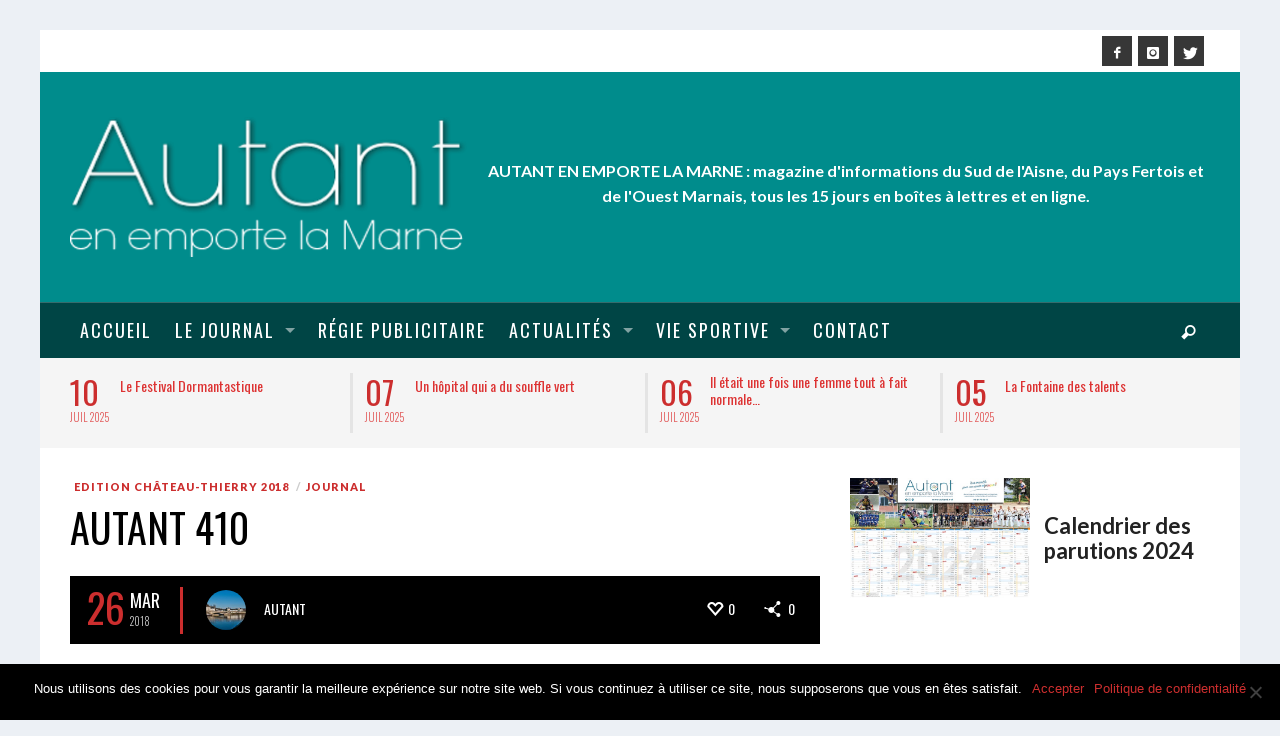

--- FILE ---
content_type: text/html; charset=UTF-8
request_url: https://www.autant.net/autant-410-ct-du-26-mars/
body_size: 27185
content:
<!DOCTYPE html>
<html class="no-js"  lang="fr-FR">
	<head>
		<meta charset="UTF-8">

		<title itemprop="name">Autant 410 - Autant en emporte la Marne</title>
		
		                        <script>
                            /* You can add more configuration options to webfontloader by previously defining the WebFontConfig with your options */
                            if ( typeof WebFontConfig === "undefined" ) {
                                WebFontConfig = new Object();
                            }
                            WebFontConfig['google'] = {families: ['Oswald:200,300,400,500,600,700', 'Lato:100,300,400,700,900,100italic,300italic,400italic,700italic,900italic']};

                            (function() {
                                var wf = document.createElement( 'script' );
                                wf.src = 'https://ajax.googleapis.com/ajax/libs/webfont/1.5.3/webfont.js';
                                wf.type = 'text/javascript';
                                wf.async = 'true';
                                var s = document.getElementsByTagName( 'script' )[0];
                                s.parentNode.insertBefore( wf, s );
                            })();
                        </script>
                        <meta name='robots' content='index, follow, max-image-preview:large, max-snippet:-1, max-video-preview:-1' />

<!-- Social Warfare v4.5.4 https://warfareplugins.com - BEGINNING OF OUTPUT -->
<style>
	@font-face {
		font-family: "sw-icon-font";
		src:url("https://www.autant.net/wp-content/plugins/social-warfare/assets/fonts/sw-icon-font.eot?ver=4.5.4");
		src:url("https://www.autant.net/wp-content/plugins/social-warfare/assets/fonts/sw-icon-font.eot?ver=4.5.4#iefix") format("embedded-opentype"),
		url("https://www.autant.net/wp-content/plugins/social-warfare/assets/fonts/sw-icon-font.woff?ver=4.5.4") format("woff"),
		url("https://www.autant.net/wp-content/plugins/social-warfare/assets/fonts/sw-icon-font.ttf?ver=4.5.4") format("truetype"),
		url("https://www.autant.net/wp-content/plugins/social-warfare/assets/fonts/sw-icon-font.svg?ver=4.5.4#1445203416") format("svg");
		font-weight: normal;
		font-style: normal;
		font-display:block;
	}
</style>
<!-- Social Warfare v4.5.4 https://warfareplugins.com - END OF OUTPUT -->


	<!-- This site is optimized with the Yoast SEO plugin v23.9 - https://yoast.com/wordpress/plugins/seo/ -->
	<link rel="canonical" href="https://www.autant.net/autant-410-ct-du-26-mars/" />
	<meta property="og:locale" content="fr_FR" />
	<meta property="og:type" content="article" />
	<meta property="og:title" content="Autant 410 - Autant en emporte la Marne" />
	<meta property="og:url" content="https://www.autant.net/autant-410-ct-du-26-mars/" />
	<meta property="og:site_name" content="Autant en emporte la Marne" />
	<meta property="article:publisher" content="https://www.facebook.com/AutantJournal/" />
	<meta property="article:published_time" content="2018-03-26T08:45:23+00:00" />
	<meta property="article:modified_time" content="2018-12-18T10:01:29+00:00" />
	<meta property="og:image" content="https://www.autant.net//wp-content/uploads/2018/09/min410ct.jpg" />
	<meta name="author" content="Autant" />
	<meta name="twitter:card" content="summary_large_image" />
	<meta name="twitter:creator" content="@Autant_journal" />
	<meta name="twitter:site" content="@Autant_journal" />
	<meta name="twitter:label1" content="Écrit par" />
	<meta name="twitter:data1" content="Autant" />
	<script type="application/ld+json" class="yoast-schema-graph">{"@context":"https://schema.org","@graph":[{"@type":"Article","@id":"https://www.autant.net/autant-410-ct-du-26-mars/#article","isPartOf":{"@id":"https://www.autant.net/autant-410-ct-du-26-mars/"},"author":{"name":"Autant","@id":"https://www.autant.net/#/schema/person/55b7b8ef76d1381be49024aa147cb8b2"},"headline":"Autant 410","datePublished":"2018-03-26T08:45:23+00:00","dateModified":"2018-12-18T10:01:29+00:00","mainEntityOfPage":{"@id":"https://www.autant.net/autant-410-ct-du-26-mars/"},"wordCount":1,"publisher":{"@id":"https://www.autant.net/#organization"},"image":{"@id":"https://www.autant.net/autant-410-ct-du-26-mars/#primaryimage"},"thumbnailUrl":"https://www.autant.net//wp-content/uploads/2018/09/min410ct.jpg","articleSection":["Edition Château-Thierry 2018","Journal"],"inLanguage":"fr-FR"},{"@type":"WebPage","@id":"https://www.autant.net/autant-410-ct-du-26-mars/","url":"https://www.autant.net/autant-410-ct-du-26-mars/","name":"Autant 410 - Autant en emporte la Marne","isPartOf":{"@id":"https://www.autant.net/#website"},"primaryImageOfPage":{"@id":"https://www.autant.net/autant-410-ct-du-26-mars/#primaryimage"},"image":{"@id":"https://www.autant.net/autant-410-ct-du-26-mars/#primaryimage"},"thumbnailUrl":"https://www.autant.net//wp-content/uploads/2018/09/min410ct.jpg","datePublished":"2018-03-26T08:45:23+00:00","dateModified":"2018-12-18T10:01:29+00:00","breadcrumb":{"@id":"https://www.autant.net/autant-410-ct-du-26-mars/#breadcrumb"},"inLanguage":"fr-FR","potentialAction":[{"@type":"ReadAction","target":["https://www.autant.net/autant-410-ct-du-26-mars/"]}]},{"@type":"ImageObject","inLanguage":"fr-FR","@id":"https://www.autant.net/autant-410-ct-du-26-mars/#primaryimage","url":"https://www.autant.net//wp-content/uploads/2018/09/min410ct.jpg","contentUrl":"https://www.autant.net//wp-content/uploads/2018/09/min410ct.jpg"},{"@type":"BreadcrumbList","@id":"https://www.autant.net/autant-410-ct-du-26-mars/#breadcrumb","itemListElement":[{"@type":"ListItem","position":1,"name":"Accueil","item":"https://www.autant.net/"},{"@type":"ListItem","position":2,"name":"Autant 410"}]},{"@type":"WebSite","@id":"https://www.autant.net/#website","url":"https://www.autant.net/","name":"Autant en emporte la Marne","description":"Magazine gratuit d&#039;informations locales tous les 15 jours en boîtes à lettres","publisher":{"@id":"https://www.autant.net/#organization"},"potentialAction":[{"@type":"SearchAction","target":{"@type":"EntryPoint","urlTemplate":"https://www.autant.net/?s={search_term_string}"},"query-input":{"@type":"PropertyValueSpecification","valueRequired":true,"valueName":"search_term_string"}}],"inLanguage":"fr-FR"},{"@type":"Organization","@id":"https://www.autant.net/#organization","name":"Autant en emporte la Marne","url":"https://www.autant.net/","logo":{"@type":"ImageObject","inLanguage":"fr-FR","@id":"https://www.autant.net/#/schema/logo/image/","url":"https://www.autant.net/wp-content/uploads/2019/04/AUTANT-2019-logo-retina.png","contentUrl":"https://www.autant.net/wp-content/uploads/2019/04/AUTANT-2019-logo-retina.png","width":1644,"height":548,"caption":"Autant en emporte la Marne"},"image":{"@id":"https://www.autant.net/#/schema/logo/image/"},"sameAs":["https://www.facebook.com/AutantJournal/","https://x.com/Autant_journal","https://www.instagram.com/autant_journal/"]},{"@type":"Person","@id":"https://www.autant.net/#/schema/person/55b7b8ef76d1381be49024aa147cb8b2","name":"Autant","image":{"@type":"ImageObject","inLanguage":"fr-FR","@id":"https://www.autant.net/#/schema/person/image/","url":"https://secure.gravatar.com/avatar/cd32cfce8080cca77cd8aaee4f4e337b?s=96&d=wavatar&r=g","contentUrl":"https://secure.gravatar.com/avatar/cd32cfce8080cca77cd8aaee4f4e337b?s=96&d=wavatar&r=g","caption":"Autant"},"url":"https://www.autant.net/author/admin2121/"}]}</script>
	<!-- / Yoast SEO plugin. -->


<link rel='dns-prefetch' href='//www.autant.net' />
<link rel="alternate" type="application/rss+xml" title="Autant en emporte la Marne &raquo; Flux" href="https://www.autant.net/feed/" />
<link rel="alternate" type="application/rss+xml" title="Autant en emporte la Marne &raquo; Flux des commentaires" href="https://www.autant.net/comments/feed/" />
<link rel="alternate" type="application/rss+xml" title="Autant en emporte la Marne &raquo; Autant 410 Flux des commentaires" href="https://www.autant.net/autant-410-ct-du-26-mars/feed/" />
		<!-- This site uses the Google Analytics by ExactMetrics plugin v8.2.4 - Using Analytics tracking - https://www.exactmetrics.com/ -->
							<script src="//www.googletagmanager.com/gtag/js?id=G-VDY8LZ28L0"  data-cfasync="false" data-wpfc-render="false" type="text/javascript" async></script>
			<script data-cfasync="false" data-wpfc-render="false" type="text/javascript">
				var em_version = '8.2.4';
				var em_track_user = true;
				var em_no_track_reason = '';
								var ExactMetricsDefaultLocations = {"page_location":"https:\/\/www.autant.net\/autant-410-ct-du-26-mars\/"};
				if ( typeof ExactMetricsPrivacyGuardFilter === 'function' ) {
					var ExactMetricsLocations = (typeof ExactMetricsExcludeQuery === 'object') ? ExactMetricsPrivacyGuardFilter( ExactMetricsExcludeQuery ) : ExactMetricsPrivacyGuardFilter( ExactMetricsDefaultLocations );
				} else {
					var ExactMetricsLocations = (typeof ExactMetricsExcludeQuery === 'object') ? ExactMetricsExcludeQuery : ExactMetricsDefaultLocations;
				}

								var disableStrs = [
										'ga-disable-G-VDY8LZ28L0',
									];

				/* Function to detect opted out users */
				function __gtagTrackerIsOptedOut() {
					for (var index = 0; index < disableStrs.length; index++) {
						if (document.cookie.indexOf(disableStrs[index] + '=true') > -1) {
							return true;
						}
					}

					return false;
				}

				/* Disable tracking if the opt-out cookie exists. */
				if (__gtagTrackerIsOptedOut()) {
					for (var index = 0; index < disableStrs.length; index++) {
						window[disableStrs[index]] = true;
					}
				}

				/* Opt-out function */
				function __gtagTrackerOptout() {
					for (var index = 0; index < disableStrs.length; index++) {
						document.cookie = disableStrs[index] + '=true; expires=Thu, 31 Dec 2099 23:59:59 UTC; path=/';
						window[disableStrs[index]] = true;
					}
				}

				if ('undefined' === typeof gaOptout) {
					function gaOptout() {
						__gtagTrackerOptout();
					}
				}
								window.dataLayer = window.dataLayer || [];

				window.ExactMetricsDualTracker = {
					helpers: {},
					trackers: {},
				};
				if (em_track_user) {
					function __gtagDataLayer() {
						dataLayer.push(arguments);
					}

					function __gtagTracker(type, name, parameters) {
						if (!parameters) {
							parameters = {};
						}

						if (parameters.send_to) {
							__gtagDataLayer.apply(null, arguments);
							return;
						}

						if (type === 'event') {
														parameters.send_to = exactmetrics_frontend.v4_id;
							var hookName = name;
							if (typeof parameters['event_category'] !== 'undefined') {
								hookName = parameters['event_category'] + ':' + name;
							}

							if (typeof ExactMetricsDualTracker.trackers[hookName] !== 'undefined') {
								ExactMetricsDualTracker.trackers[hookName](parameters);
							} else {
								__gtagDataLayer('event', name, parameters);
							}
							
						} else {
							__gtagDataLayer.apply(null, arguments);
						}
					}

					__gtagTracker('js', new Date());
					__gtagTracker('set', {
						'developer_id.dNDMyYj': true,
											});
					if ( ExactMetricsLocations.page_location ) {
						__gtagTracker('set', ExactMetricsLocations);
					}
										__gtagTracker('config', 'G-VDY8LZ28L0', {"forceSSL":"true"} );
															window.gtag = __gtagTracker;										(function () {
						/* https://developers.google.com/analytics/devguides/collection/analyticsjs/ */
						/* ga and __gaTracker compatibility shim. */
						var noopfn = function () {
							return null;
						};
						var newtracker = function () {
							return new Tracker();
						};
						var Tracker = function () {
							return null;
						};
						var p = Tracker.prototype;
						p.get = noopfn;
						p.set = noopfn;
						p.send = function () {
							var args = Array.prototype.slice.call(arguments);
							args.unshift('send');
							__gaTracker.apply(null, args);
						};
						var __gaTracker = function () {
							var len = arguments.length;
							if (len === 0) {
								return;
							}
							var f = arguments[len - 1];
							if (typeof f !== 'object' || f === null || typeof f.hitCallback !== 'function') {
								if ('send' === arguments[0]) {
									var hitConverted, hitObject = false, action;
									if ('event' === arguments[1]) {
										if ('undefined' !== typeof arguments[3]) {
											hitObject = {
												'eventAction': arguments[3],
												'eventCategory': arguments[2],
												'eventLabel': arguments[4],
												'value': arguments[5] ? arguments[5] : 1,
											}
										}
									}
									if ('pageview' === arguments[1]) {
										if ('undefined' !== typeof arguments[2]) {
											hitObject = {
												'eventAction': 'page_view',
												'page_path': arguments[2],
											}
										}
									}
									if (typeof arguments[2] === 'object') {
										hitObject = arguments[2];
									}
									if (typeof arguments[5] === 'object') {
										Object.assign(hitObject, arguments[5]);
									}
									if ('undefined' !== typeof arguments[1].hitType) {
										hitObject = arguments[1];
										if ('pageview' === hitObject.hitType) {
											hitObject.eventAction = 'page_view';
										}
									}
									if (hitObject) {
										action = 'timing' === arguments[1].hitType ? 'timing_complete' : hitObject.eventAction;
										hitConverted = mapArgs(hitObject);
										__gtagTracker('event', action, hitConverted);
									}
								}
								return;
							}

							function mapArgs(args) {
								var arg, hit = {};
								var gaMap = {
									'eventCategory': 'event_category',
									'eventAction': 'event_action',
									'eventLabel': 'event_label',
									'eventValue': 'event_value',
									'nonInteraction': 'non_interaction',
									'timingCategory': 'event_category',
									'timingVar': 'name',
									'timingValue': 'value',
									'timingLabel': 'event_label',
									'page': 'page_path',
									'location': 'page_location',
									'title': 'page_title',
									'referrer' : 'page_referrer',
								};
								for (arg in args) {
																		if (!(!args.hasOwnProperty(arg) || !gaMap.hasOwnProperty(arg))) {
										hit[gaMap[arg]] = args[arg];
									} else {
										hit[arg] = args[arg];
									}
								}
								return hit;
							}

							try {
								f.hitCallback();
							} catch (ex) {
							}
						};
						__gaTracker.create = newtracker;
						__gaTracker.getByName = newtracker;
						__gaTracker.getAll = function () {
							return [];
						};
						__gaTracker.remove = noopfn;
						__gaTracker.loaded = true;
						window['__gaTracker'] = __gaTracker;
					})();
									} else {
										console.log("");
					(function () {
						function __gtagTracker() {
							return null;
						}

						window['__gtagTracker'] = __gtagTracker;
						window['gtag'] = __gtagTracker;
					})();
									}
			</script>
				<!-- / Google Analytics by ExactMetrics -->
		<script type="text/javascript">
/* <![CDATA[ */
window._wpemojiSettings = {"baseUrl":"https:\/\/s.w.org\/images\/core\/emoji\/15.0.3\/72x72\/","ext":".png","svgUrl":"https:\/\/s.w.org\/images\/core\/emoji\/15.0.3\/svg\/","svgExt":".svg","source":{"concatemoji":"https:\/\/www.autant.net\/wp-includes\/js\/wp-emoji-release.min.js?ver=6.6.4"}};
/*! This file is auto-generated */
!function(i,n){var o,s,e;function c(e){try{var t={supportTests:e,timestamp:(new Date).valueOf()};sessionStorage.setItem(o,JSON.stringify(t))}catch(e){}}function p(e,t,n){e.clearRect(0,0,e.canvas.width,e.canvas.height),e.fillText(t,0,0);var t=new Uint32Array(e.getImageData(0,0,e.canvas.width,e.canvas.height).data),r=(e.clearRect(0,0,e.canvas.width,e.canvas.height),e.fillText(n,0,0),new Uint32Array(e.getImageData(0,0,e.canvas.width,e.canvas.height).data));return t.every(function(e,t){return e===r[t]})}function u(e,t,n){switch(t){case"flag":return n(e,"\ud83c\udff3\ufe0f\u200d\u26a7\ufe0f","\ud83c\udff3\ufe0f\u200b\u26a7\ufe0f")?!1:!n(e,"\ud83c\uddfa\ud83c\uddf3","\ud83c\uddfa\u200b\ud83c\uddf3")&&!n(e,"\ud83c\udff4\udb40\udc67\udb40\udc62\udb40\udc65\udb40\udc6e\udb40\udc67\udb40\udc7f","\ud83c\udff4\u200b\udb40\udc67\u200b\udb40\udc62\u200b\udb40\udc65\u200b\udb40\udc6e\u200b\udb40\udc67\u200b\udb40\udc7f");case"emoji":return!n(e,"\ud83d\udc26\u200d\u2b1b","\ud83d\udc26\u200b\u2b1b")}return!1}function f(e,t,n){var r="undefined"!=typeof WorkerGlobalScope&&self instanceof WorkerGlobalScope?new OffscreenCanvas(300,150):i.createElement("canvas"),a=r.getContext("2d",{willReadFrequently:!0}),o=(a.textBaseline="top",a.font="600 32px Arial",{});return e.forEach(function(e){o[e]=t(a,e,n)}),o}function t(e){var t=i.createElement("script");t.src=e,t.defer=!0,i.head.appendChild(t)}"undefined"!=typeof Promise&&(o="wpEmojiSettingsSupports",s=["flag","emoji"],n.supports={everything:!0,everythingExceptFlag:!0},e=new Promise(function(e){i.addEventListener("DOMContentLoaded",e,{once:!0})}),new Promise(function(t){var n=function(){try{var e=JSON.parse(sessionStorage.getItem(o));if("object"==typeof e&&"number"==typeof e.timestamp&&(new Date).valueOf()<e.timestamp+604800&&"object"==typeof e.supportTests)return e.supportTests}catch(e){}return null}();if(!n){if("undefined"!=typeof Worker&&"undefined"!=typeof OffscreenCanvas&&"undefined"!=typeof URL&&URL.createObjectURL&&"undefined"!=typeof Blob)try{var e="postMessage("+f.toString()+"("+[JSON.stringify(s),u.toString(),p.toString()].join(",")+"));",r=new Blob([e],{type:"text/javascript"}),a=new Worker(URL.createObjectURL(r),{name:"wpTestEmojiSupports"});return void(a.onmessage=function(e){c(n=e.data),a.terminate(),t(n)})}catch(e){}c(n=f(s,u,p))}t(n)}).then(function(e){for(var t in e)n.supports[t]=e[t],n.supports.everything=n.supports.everything&&n.supports[t],"flag"!==t&&(n.supports.everythingExceptFlag=n.supports.everythingExceptFlag&&n.supports[t]);n.supports.everythingExceptFlag=n.supports.everythingExceptFlag&&!n.supports.flag,n.DOMReady=!1,n.readyCallback=function(){n.DOMReady=!0}}).then(function(){return e}).then(function(){var e;n.supports.everything||(n.readyCallback(),(e=n.source||{}).concatemoji?t(e.concatemoji):e.wpemoji&&e.twemoji&&(t(e.twemoji),t(e.wpemoji)))}))}((window,document),window._wpemojiSettings);
/* ]]> */
</script>
<!-- autant.net is managing ads with Advanced Ads --><script id="autan-ready">
			window.advanced_ads_ready=function(e,a){a=a||"complete";var d=function(e){return"interactive"===a?"loading"!==e:"complete"===e};d(document.readyState)?e():document.addEventListener("readystatechange",(function(a){d(a.target.readyState)&&e()}),{once:"interactive"===a})},window.advanced_ads_ready_queue=window.advanced_ads_ready_queue||[];		</script>
		<link rel='stylesheet' id='social-warfare-block-css-css' href='https://www.autant.net/wp-content/plugins/social-warfare/assets/js/post-editor/dist/blocks.style.build.css?ver=6.6.4' type='text/css' media='all' />
<style id='wp-emoji-styles-inline-css' type='text/css'>

	img.wp-smiley, img.emoji {
		display: inline !important;
		border: none !important;
		box-shadow: none !important;
		height: 1em !important;
		width: 1em !important;
		margin: 0 0.07em !important;
		vertical-align: -0.1em !important;
		background: none !important;
		padding: 0 !important;
	}
</style>
<link rel='stylesheet' id='wp-block-library-css' href='https://www.autant.net/wp-includes/css/dist/block-library/style.min.css?ver=6.6.4' type='text/css' media='all' />
<style id='classic-theme-styles-inline-css' type='text/css'>
/*! This file is auto-generated */
.wp-block-button__link{color:#fff;background-color:#32373c;border-radius:9999px;box-shadow:none;text-decoration:none;padding:calc(.667em + 2px) calc(1.333em + 2px);font-size:1.125em}.wp-block-file__button{background:#32373c;color:#fff;text-decoration:none}
</style>
<style id='global-styles-inline-css' type='text/css'>
:root{--wp--preset--aspect-ratio--square: 1;--wp--preset--aspect-ratio--4-3: 4/3;--wp--preset--aspect-ratio--3-4: 3/4;--wp--preset--aspect-ratio--3-2: 3/2;--wp--preset--aspect-ratio--2-3: 2/3;--wp--preset--aspect-ratio--16-9: 16/9;--wp--preset--aspect-ratio--9-16: 9/16;--wp--preset--color--black: #000000;--wp--preset--color--cyan-bluish-gray: #abb8c3;--wp--preset--color--white: #ffffff;--wp--preset--color--pale-pink: #f78da7;--wp--preset--color--vivid-red: #cf2e2e;--wp--preset--color--luminous-vivid-orange: #ff6900;--wp--preset--color--luminous-vivid-amber: #fcb900;--wp--preset--color--light-green-cyan: #7bdcb5;--wp--preset--color--vivid-green-cyan: #00d084;--wp--preset--color--pale-cyan-blue: #8ed1fc;--wp--preset--color--vivid-cyan-blue: #0693e3;--wp--preset--color--vivid-purple: #9b51e0;--wp--preset--gradient--vivid-cyan-blue-to-vivid-purple: linear-gradient(135deg,rgba(6,147,227,1) 0%,rgb(155,81,224) 100%);--wp--preset--gradient--light-green-cyan-to-vivid-green-cyan: linear-gradient(135deg,rgb(122,220,180) 0%,rgb(0,208,130) 100%);--wp--preset--gradient--luminous-vivid-amber-to-luminous-vivid-orange: linear-gradient(135deg,rgba(252,185,0,1) 0%,rgba(255,105,0,1) 100%);--wp--preset--gradient--luminous-vivid-orange-to-vivid-red: linear-gradient(135deg,rgba(255,105,0,1) 0%,rgb(207,46,46) 100%);--wp--preset--gradient--very-light-gray-to-cyan-bluish-gray: linear-gradient(135deg,rgb(238,238,238) 0%,rgb(169,184,195) 100%);--wp--preset--gradient--cool-to-warm-spectrum: linear-gradient(135deg,rgb(74,234,220) 0%,rgb(151,120,209) 20%,rgb(207,42,186) 40%,rgb(238,44,130) 60%,rgb(251,105,98) 80%,rgb(254,248,76) 100%);--wp--preset--gradient--blush-light-purple: linear-gradient(135deg,rgb(255,206,236) 0%,rgb(152,150,240) 100%);--wp--preset--gradient--blush-bordeaux: linear-gradient(135deg,rgb(254,205,165) 0%,rgb(254,45,45) 50%,rgb(107,0,62) 100%);--wp--preset--gradient--luminous-dusk: linear-gradient(135deg,rgb(255,203,112) 0%,rgb(199,81,192) 50%,rgb(65,88,208) 100%);--wp--preset--gradient--pale-ocean: linear-gradient(135deg,rgb(255,245,203) 0%,rgb(182,227,212) 50%,rgb(51,167,181) 100%);--wp--preset--gradient--electric-grass: linear-gradient(135deg,rgb(202,248,128) 0%,rgb(113,206,126) 100%);--wp--preset--gradient--midnight: linear-gradient(135deg,rgb(2,3,129) 0%,rgb(40,116,252) 100%);--wp--preset--font-size--small: 13px;--wp--preset--font-size--medium: 20px;--wp--preset--font-size--large: 36px;--wp--preset--font-size--x-large: 42px;--wp--preset--spacing--20: 0.44rem;--wp--preset--spacing--30: 0.67rem;--wp--preset--spacing--40: 1rem;--wp--preset--spacing--50: 1.5rem;--wp--preset--spacing--60: 2.25rem;--wp--preset--spacing--70: 3.38rem;--wp--preset--spacing--80: 5.06rem;--wp--preset--shadow--natural: 6px 6px 9px rgba(0, 0, 0, 0.2);--wp--preset--shadow--deep: 12px 12px 50px rgba(0, 0, 0, 0.4);--wp--preset--shadow--sharp: 6px 6px 0px rgba(0, 0, 0, 0.2);--wp--preset--shadow--outlined: 6px 6px 0px -3px rgba(255, 255, 255, 1), 6px 6px rgba(0, 0, 0, 1);--wp--preset--shadow--crisp: 6px 6px 0px rgba(0, 0, 0, 1);}:where(.is-layout-flex){gap: 0.5em;}:where(.is-layout-grid){gap: 0.5em;}body .is-layout-flex{display: flex;}.is-layout-flex{flex-wrap: wrap;align-items: center;}.is-layout-flex > :is(*, div){margin: 0;}body .is-layout-grid{display: grid;}.is-layout-grid > :is(*, div){margin: 0;}:where(.wp-block-columns.is-layout-flex){gap: 2em;}:where(.wp-block-columns.is-layout-grid){gap: 2em;}:where(.wp-block-post-template.is-layout-flex){gap: 1.25em;}:where(.wp-block-post-template.is-layout-grid){gap: 1.25em;}.has-black-color{color: var(--wp--preset--color--black) !important;}.has-cyan-bluish-gray-color{color: var(--wp--preset--color--cyan-bluish-gray) !important;}.has-white-color{color: var(--wp--preset--color--white) !important;}.has-pale-pink-color{color: var(--wp--preset--color--pale-pink) !important;}.has-vivid-red-color{color: var(--wp--preset--color--vivid-red) !important;}.has-luminous-vivid-orange-color{color: var(--wp--preset--color--luminous-vivid-orange) !important;}.has-luminous-vivid-amber-color{color: var(--wp--preset--color--luminous-vivid-amber) !important;}.has-light-green-cyan-color{color: var(--wp--preset--color--light-green-cyan) !important;}.has-vivid-green-cyan-color{color: var(--wp--preset--color--vivid-green-cyan) !important;}.has-pale-cyan-blue-color{color: var(--wp--preset--color--pale-cyan-blue) !important;}.has-vivid-cyan-blue-color{color: var(--wp--preset--color--vivid-cyan-blue) !important;}.has-vivid-purple-color{color: var(--wp--preset--color--vivid-purple) !important;}.has-black-background-color{background-color: var(--wp--preset--color--black) !important;}.has-cyan-bluish-gray-background-color{background-color: var(--wp--preset--color--cyan-bluish-gray) !important;}.has-white-background-color{background-color: var(--wp--preset--color--white) !important;}.has-pale-pink-background-color{background-color: var(--wp--preset--color--pale-pink) !important;}.has-vivid-red-background-color{background-color: var(--wp--preset--color--vivid-red) !important;}.has-luminous-vivid-orange-background-color{background-color: var(--wp--preset--color--luminous-vivid-orange) !important;}.has-luminous-vivid-amber-background-color{background-color: var(--wp--preset--color--luminous-vivid-amber) !important;}.has-light-green-cyan-background-color{background-color: var(--wp--preset--color--light-green-cyan) !important;}.has-vivid-green-cyan-background-color{background-color: var(--wp--preset--color--vivid-green-cyan) !important;}.has-pale-cyan-blue-background-color{background-color: var(--wp--preset--color--pale-cyan-blue) !important;}.has-vivid-cyan-blue-background-color{background-color: var(--wp--preset--color--vivid-cyan-blue) !important;}.has-vivid-purple-background-color{background-color: var(--wp--preset--color--vivid-purple) !important;}.has-black-border-color{border-color: var(--wp--preset--color--black) !important;}.has-cyan-bluish-gray-border-color{border-color: var(--wp--preset--color--cyan-bluish-gray) !important;}.has-white-border-color{border-color: var(--wp--preset--color--white) !important;}.has-pale-pink-border-color{border-color: var(--wp--preset--color--pale-pink) !important;}.has-vivid-red-border-color{border-color: var(--wp--preset--color--vivid-red) !important;}.has-luminous-vivid-orange-border-color{border-color: var(--wp--preset--color--luminous-vivid-orange) !important;}.has-luminous-vivid-amber-border-color{border-color: var(--wp--preset--color--luminous-vivid-amber) !important;}.has-light-green-cyan-border-color{border-color: var(--wp--preset--color--light-green-cyan) !important;}.has-vivid-green-cyan-border-color{border-color: var(--wp--preset--color--vivid-green-cyan) !important;}.has-pale-cyan-blue-border-color{border-color: var(--wp--preset--color--pale-cyan-blue) !important;}.has-vivid-cyan-blue-border-color{border-color: var(--wp--preset--color--vivid-cyan-blue) !important;}.has-vivid-purple-border-color{border-color: var(--wp--preset--color--vivid-purple) !important;}.has-vivid-cyan-blue-to-vivid-purple-gradient-background{background: var(--wp--preset--gradient--vivid-cyan-blue-to-vivid-purple) !important;}.has-light-green-cyan-to-vivid-green-cyan-gradient-background{background: var(--wp--preset--gradient--light-green-cyan-to-vivid-green-cyan) !important;}.has-luminous-vivid-amber-to-luminous-vivid-orange-gradient-background{background: var(--wp--preset--gradient--luminous-vivid-amber-to-luminous-vivid-orange) !important;}.has-luminous-vivid-orange-to-vivid-red-gradient-background{background: var(--wp--preset--gradient--luminous-vivid-orange-to-vivid-red) !important;}.has-very-light-gray-to-cyan-bluish-gray-gradient-background{background: var(--wp--preset--gradient--very-light-gray-to-cyan-bluish-gray) !important;}.has-cool-to-warm-spectrum-gradient-background{background: var(--wp--preset--gradient--cool-to-warm-spectrum) !important;}.has-blush-light-purple-gradient-background{background: var(--wp--preset--gradient--blush-light-purple) !important;}.has-blush-bordeaux-gradient-background{background: var(--wp--preset--gradient--blush-bordeaux) !important;}.has-luminous-dusk-gradient-background{background: var(--wp--preset--gradient--luminous-dusk) !important;}.has-pale-ocean-gradient-background{background: var(--wp--preset--gradient--pale-ocean) !important;}.has-electric-grass-gradient-background{background: var(--wp--preset--gradient--electric-grass) !important;}.has-midnight-gradient-background{background: var(--wp--preset--gradient--midnight) !important;}.has-small-font-size{font-size: var(--wp--preset--font-size--small) !important;}.has-medium-font-size{font-size: var(--wp--preset--font-size--medium) !important;}.has-large-font-size{font-size: var(--wp--preset--font-size--large) !important;}.has-x-large-font-size{font-size: var(--wp--preset--font-size--x-large) !important;}
:where(.wp-block-post-template.is-layout-flex){gap: 1.25em;}:where(.wp-block-post-template.is-layout-grid){gap: 1.25em;}
:where(.wp-block-columns.is-layout-flex){gap: 2em;}:where(.wp-block-columns.is-layout-grid){gap: 2em;}
:root :where(.wp-block-pullquote){font-size: 1.5em;line-height: 1.6;}
</style>
<link rel='stylesheet' id='contact-form-7-css' href='https://www.autant.net/wp-content/plugins/contact-form-7/includes/css/styles.css?ver=6.0.1' type='text/css' media='all' />
<link rel='stylesheet' id='cookie-notice-front-css' href='https://www.autant.net/wp-content/plugins/cookie-notice/css/front.min.css?ver=2.5.3' type='text/css' media='all' />
<link rel='stylesheet' id='social_warfare-css' href='https://www.autant.net/wp-content/plugins/social-warfare/assets/css/style.min.css?ver=4.5.4' type='text/css' media='all' />
<link rel='stylesheet' id='vwcss-mmenu-css' href='https://www.autant.net/wp-content/themes/blackmag/js/jquery-mmenu/css/jquery.mmenu.custom.css?ver=1.6.18' type='text/css' media='all' />
<link rel='stylesheet' id='vwcss-icon-iconic-css' href='https://www.autant.net/wp-content/themes/blackmag/components/font-icons/iconic/css/iconic.css?ver=1.6.18' type='text/css' media='all' />
<link rel='stylesheet' id='vwcss-icon-social-css' href='https://www.autant.net/wp-content/themes/blackmag/components/font-icons/social-icons/css/zocial.css?ver=1.6.18' type='text/css' media='all' />
<link rel='stylesheet' id='vwcss-icon-awesome-css' href='https://www.autant.net/wp-content/themes/blackmag/components/font-icons/awesome/css/awesome.css?ver=1.6.18' type='text/css' media='all' />
<link rel='stylesheet' id='vwcss-animate-css' href='https://www.autant.net/wp-content/themes/blackmag/css/animate.css?ver=1.6.18' type='text/css' media='all' />
<link rel='stylesheet' id='vwcss-bootstrap-css' href='https://www.autant.net/wp-content/themes/blackmag/css/bootstrap.css?ver=1.6.18' type='text/css' media='all' />
<link rel='stylesheet' id='vwcss-flexslider-css' href='https://www.autant.net/wp-content/themes/blackmag/js/flex-slider/flexslider-custom.css?ver=1.6.18' type='text/css' media='all' />
<link rel='stylesheet' id='vwcss-theme-css' href='https://www.autant.net/wp-content/themes/blackmag/style.css?ver=1.6.18' type='text/css' media='all' />
<!--n2css--><!--n2js--><script type="text/javascript" src="https://www.autant.net/wp-content/plugins/google-analytics-dashboard-for-wp/assets/js/frontend-gtag.min.js?ver=8.2.4" id="exactmetrics-frontend-script-js" async="async" data-wp-strategy="async"></script>
<script data-cfasync="false" data-wpfc-render="false" type="text/javascript" id='exactmetrics-frontend-script-js-extra'>/* <![CDATA[ */
var exactmetrics_frontend = {"js_events_tracking":"true","download_extensions":"zip,mp3,mpeg,pdf,docx,pptx,xlsx,rar","inbound_paths":"[{\"path\":\"\\\/go\\\/\",\"label\":\"affiliate\"},{\"path\":\"\\\/recommend\\\/\",\"label\":\"affiliate\"}]","home_url":"https:\/\/www.autant.net","hash_tracking":"false","v4_id":"G-VDY8LZ28L0"};/* ]]> */
</script>
<script type="text/javascript" id="cookie-notice-front-js-before">
/* <![CDATA[ */
var cnArgs = {"ajaxUrl":"https:\/\/www.autant.net\/wp-admin\/admin-ajax.php","nonce":"163208fbf6","hideEffect":"fade","position":"bottom","onScroll":true,"onScrollOffset":100,"onClick":false,"cookieName":"cookie_notice_accepted","cookieTime":2592000,"cookieTimeRejected":2592000,"globalCookie":false,"redirection":false,"cache":true,"revokeCookies":false,"revokeCookiesOpt":"automatic"};
/* ]]> */
</script>
<script type="text/javascript" src="https://www.autant.net/wp-content/plugins/cookie-notice/js/front.min.js?ver=2.5.3" id="cookie-notice-front-js"></script>
<script type="text/javascript" src="https://www.autant.net/wp-includes/js/jquery/jquery.min.js?ver=3.7.1" id="jquery-core-js"></script>
<script type="text/javascript" src="https://www.autant.net/wp-includes/js/jquery/jquery-migrate.min.js?ver=3.4.1" id="jquery-migrate-js"></script>
<script type="text/javascript" id="advanced-ads-advanced-js-js-extra">
/* <![CDATA[ */
var advads_options = {"blog_id":"1","privacy":{"enabled":false,"state":"not_needed"}};
/* ]]> */
</script>
<script type="text/javascript" src="https://www.autant.net/wp-content/plugins/advanced-ads/public/assets/js/advanced.min.js?ver=1.56.1" id="advanced-ads-advanced-js-js"></script>
<script type="text/javascript" id="advanced-ads-responsive-js-extra">
/* <![CDATA[ */
var advanced_ads_responsive = {"reload_on_resize":"0"};
/* ]]> */
</script>
<script type="text/javascript" src="https://www.autant.net/wp-content/plugins/advanced-ads-responsive/public/assets/js/script.js?ver=1.10.1" id="advanced-ads-responsive-js"></script>
<script type="text/javascript" src="https://www.autant.net/wp-content/plugins/advanced-ads-pro/assets/advanced-ads-pro.js?ver=2.11.0" id="advanced-ds-pro/front-js"></script>
<script type="text/javascript" id="advanced-ads-pro/cache_busting-js-extra">
/* <![CDATA[ */
var advanced_ads_pro_ajax_object = {"ajax_url":"https:\/\/www.autant.net\/wp-admin\/admin-ajax.php","lazy_load_module_enabled":"","lazy_load":{"default_offset":0,"offsets":[]},"moveintohidden":""};
/* ]]> */
</script>
<script type="text/javascript" src="https://www.autant.net/wp-content/plugins/advanced-ads-pro/modules/cache-busting/inc/base.min.js?ver=2.11.0" id="advanced-ads-pro/cache_busting-js"></script>
<link rel="https://api.w.org/" href="https://www.autant.net/wp-json/" /><link rel="alternate" title="JSON" type="application/json" href="https://www.autant.net/wp-json/wp/v2/posts/763" /><link rel="EditURI" type="application/rsd+xml" title="RSD" href="https://www.autant.net/xmlrpc.php?rsd" />
<meta name="generator" content="WordPress 6.6.4" />
<link rel='shortlink' href='https://www.autant.net/?p=763' />
<link rel="alternate" title="oEmbed (JSON)" type="application/json+oembed" href="https://www.autant.net/wp-json/oembed/1.0/embed?url=https%3A%2F%2Fwww.autant.net%2Fautant-410-ct-du-26-mars%2F" />
<link rel="alternate" title="oEmbed (XML)" type="text/xml+oembed" href="https://www.autant.net/wp-json/oembed/1.0/embed?url=https%3A%2F%2Fwww.autant.net%2Fautant-410-ct-du-26-mars%2F&#038;format=xml" />
<noscript><style>.vce-row-container .vcv-lozad {display: none}</style></noscript><meta name="generator" content="Powered by Visual Composer Website Builder - fast and easy-to-use drag and drop visual editor for WordPress."/><script>advads_items = { conditions: {}, display_callbacks: {}, display_effect_callbacks: {}, hide_callbacks: {}, backgrounds: {}, effect_durations: {}, close_functions: {}, showed: [] };</script><style type="text/css" id="autan-layer-custom-css"></style><script type="text/javascript">
		var advadsCfpQueue = [];
		var advadsCfpAd = function( adID ){
			if ( 'undefined' == typeof advadsProCfp ) { advadsCfpQueue.push( adID ) } else { advadsProCfp.addElement( adID ) }
		};
		</script>
		<link rel="profile" href="http://gmpg.org/xfn/11">

<link rel="pingback" href="https://www.autant.net/xmlrpc.php">

<meta name="description" content="Magazine gratuit d&#039;informations locales tous les 15 jours en boîtes à lettres">

<link href="//www.google-analytics.com" rel="dns-prefetch">

<meta name="viewport" content="width=device-width,initial-scale=1.0,user-scalable=yes">

		




<!-- HTML5 shim and Respond.js IE8 support of HTML5 elements and media queries -->
<!--[if lt IE 9]>
	<script src="//cdnjs.cloudflare.com/ajax/libs/html5shiv/3.7/html5shiv.min.js"></script>
	<script src="//cdnjs.cloudflare.com/ajax/libs/respond.js/1.4.2/respond.min.js"></script>
<![endif]-->		<!-- Facebook integration -->

		<meta property="og:site_name" content="Autant en emporte la Marne">

					<meta property="og:title" content="Autant 410">
			<meta property="og:description" content="">
			<meta property="og:url" content="https://www.autant.net/autant-410-ct-du-26-mars/"/>
						
		
		<!-- /Facebook integration -->
		<link rel="icon" href="https://www.autant.net/wp-content/uploads/2020/04/cropped-image-facebook-CHATEAU-32x32.jpg" sizes="32x32" />
<link rel="icon" href="https://www.autant.net/wp-content/uploads/2020/04/cropped-image-facebook-CHATEAU-192x192.jpg" sizes="192x192" />
<link rel="apple-touch-icon" href="https://www.autant.net/wp-content/uploads/2020/04/cropped-image-facebook-CHATEAU-180x180.jpg" />
<meta name="msapplication-TileImage" content="https://www.autant.net/wp-content/uploads/2020/04/cropped-image-facebook-CHATEAU-270x270.jpg" />
		<style id="vw-custom-font" type="text/css">
						
					</style>
			<style type="text/css">
		a, a:hover,
		.vw-page-title-box .vw-label,
		.vw-post-categories a,
		.vw-page-subtitle,
		.vw-review-summary-bar .vw-review-score,
		.vw-review-total-score,
		.vw-breaking-news-date,
		.vw-date-box-date,
		.vw-post-style-classic .vw-post-box-title a:hover,
		.vw-post-likes-count.vw-post-liked .vw-icon,
		.vw-menu-location-bottom .main-menu-link:hover,
		.vw-accordion-header.ui-accordion-header-active span,
		.vw-accordion .ui-state-hover span,
		.vw-404-text,
		em, .entry-title em, .widget-title em, .vw-related-posts-title em, .vw-post-comments-title em, .vw-page-title em, .vw-post-box-layout-title em, .vwspc-section-title em {
			color: #cc2e2e;
		}

		.vw-site-social-profile-icon:hover,
		/*.vw-post-categories a,*/
		.vw-breaking-news-label,
		.vw-post-navigation-previous:hover,
		.vw-post-navigation-next:hover,
		.vw-author-socials a:hover,
		.vw-post-style-box:hover,
		.vw-review-summary-bar .vw-review-score-bar,
		.vw-review-total-score, .vw-review-item-score.vw-review-score-percentage,
		.vw-post-style-classic a.vw-post-box-read-more:hover,
		.vw-post-box:hover .vw-post-format-icon,
		.vw-gallery-direction-button:hover,
		.vw-post-meta-icons a:hover,
		.widget_tag_cloud .tagcloud a:hover,
		.vw-page-navigation-pagination .page-numbers:hover,
		.vw-page-navigation-pagination .page-numbers.current,
		#wp-calendar tbody td:hover,
		.widget_vw_widget_categories .vw-widget-category-title:hover .vw-widget-category-post-count,
		.vwspc-section-full-page-link:hover .vw-button,
		.vw-post-tabed-tab.ui-state-active,
		.vw-page-links > .vw-page-link, .vw-page-links .vw-page-link:hover,
		.vw-tag-links a:hover {
			background-color: #cc2e2e;
		}

		.vw-post-style-small-comment .vw-comment-meta,
		.vw-about-author-section .vw-author-name,
		.vw-post-meta-large .vw-date-box,
		#wp-calendar caption,
		.wp-caption p.wp-caption-text,
		.vw-widget-feedburner-text,
		.vw-login-title,
		.widget_search label,
		.widget_vw_widget_author .vw-widget-author-title,
		.vw-quote {
			border-color: #cc2e2e;
		}

		.vw-menu-location-top.sf-arrows .main-menu-link.sf-with-ul:after {
			border-top-color: #000000;
		}
		.vw-menu-location-top.sf-arrows .sub-menu-link.sf-with-ul:after {
			border-left-color: #000000;
		}

		.sf-arrows > li > .sf-with-ul:focus:after, .sf-arrows > li:hover > .sf-with-ul:after, .sf-arrows > .sfHover > .sf-with-ul:after {
			border-top-color: #cc2e2e !important;
		}

		.vw-menu-location-top a.main-menu-link {
			color: #000000;
		}

		
		.vw-menu-location-top .main-menu-item:hover .main-menu-link {
			color: #888888;
		}

		/* Body font */
		.vw-header-font-family,
		.vw-copyright {
			font-family: Oswald;
		}

		.vw-breaking-news-link {
			font-family: Lato;
		}

		.vw-page-title-wrapper-top.vw-has-background .vw-page-title-wrapper-inner {
			padding-top: 150px;
		}

		.vw-sticky-wrapper.is-sticky .vw-menu-main-wrapper.vw-sticky {
			background-color: rgba(0,0,0,0.8);
		}

		.vw-menu-main-wrapper {
			border-color: rgba(255,255,255,0.21);
		}

		/* Custom Styles */
		/* Slide */
.slide div img {
	margin-right: 0px;
	-webkit-transition: .3s ease-in-out;
	transition: .3s ease-in-out;
}
.slide div:hover img {
	margin-right: -30px;
}	</style>
	<style type="text/css" title="dynamic-css" class="options-output">h1, h2, h3, h4, h5, h6, .vw-header-font,blockquote, .vw-post-box.vw-post-format-link a,.vw-social-counter-count,.vw-menu-location-top .menu-link,.vw-menu-location-bottom .main-menu-link,.vw-page-navigation-pagination .page-numbers,#wp-calendar caption,input[type=button],input[type=submit],button,.vw-button,.vw-accordion-header-text,.vw-tab-title{font-family:Oswald;text-transform:none;font-weight:400;font-style:normal;color:#000;opacity: 1;visibility: visible;-webkit-transition: opacity 0.24s ease-in-out;-moz-transition: opacity 0.24s ease-in-out;transition: opacity 0.24s ease-in-out;}.wf-loading h1, h2, h3, h4, h5, h6, .vw-header-font,.wf-loading blockquote, .vw-post-box.vw-post-format-link a,.wf-loading .vw-social-counter-count,.wf-loading .vw-menu-location-top .menu-link,.wf-loading .vw-menu-location-bottom .main-menu-link,.wf-loading .vw-page-navigation-pagination .page-numbers,.wf-loading #wp-calendar caption,.wf-loading input[type=button],.wf-loading input[type=submit],.wf-loading button,.wf-loading .vw-button,.wf-loading .vw-accordion-header-text,.wf-loading .vw-tab-title,{opacity: 0;}.ie.wf-loading h1, h2, h3, h4, h5, h6, .vw-header-font,.ie.wf-loading blockquote, .vw-post-box.vw-post-format-link a,.ie.wf-loading .vw-social-counter-count,.ie.wf-loading .vw-menu-location-top .menu-link,.ie.wf-loading .vw-menu-location-bottom .main-menu-link,.ie.wf-loading .vw-page-navigation-pagination .page-numbers,.ie.wf-loading #wp-calendar caption,.ie.wf-loading input[type=button],.ie.wf-loading input[type=submit],.ie.wf-loading button,.ie.wf-loading .vw-button,.ie.wf-loading .vw-accordion-header-text,.ie.wf-loading .vw-tab-title,{visibility: hidden;}.vw-menu-location-main .main-menu-link{font-family:Oswald;letter-spacing:2px;font-weight:400;font-style:normal;color:#fff;font-size:18px;opacity: 1;visibility: visible;-webkit-transition: opacity 0.24s ease-in-out;-moz-transition: opacity 0.24s ease-in-out;transition: opacity 0.24s ease-in-out;}.wf-loading .vw-menu-location-main .main-menu-link,{opacity: 0;}.ie.wf-loading .vw-menu-location-main .main-menu-link,{visibility: hidden;}body,cite{font-family:Lato;font-weight:100;font-style:normal;color:#222222;font-size:16px;opacity: 1;visibility: visible;-webkit-transition: opacity 0.24s ease-in-out;-moz-transition: opacity 0.24s ease-in-out;transition: opacity 0.24s ease-in-out;}.wf-loading body,.wf-loading cite,{opacity: 0;}.ie.wf-loading body,.ie.wf-loading cite,{visibility: hidden;}.vw-logo-link{margin-top:0;margin-right:0;margin-bottom:0;margin-left:0;}.vw-menu-additional-logo img{margin-top:15px;margin-right:0;margin-bottom:0;margin-left:15px;}body{background-color:#ecf0f5;background-repeat:inherit;background-size:cover;background-attachment:inherit;}.vw-site-header,.vw-site-header-background{background-color:#008c8c;}.vw-site-wrapper,.vw-page-navigation-pagination{background-color:#ffffff;}.vw-breaking-news-bar{background:#f5f5f5;}.vw-breaking-news-list .vw-breaking-news-link,.vw-breaking-news-list .vw-breaking-news-month{color:#dd3333;}.vw-top-bar{background:#ffffff;}.vw-menu-location-top .sub-menu,.vw-menu-location-top .main-menu-item:hover .main-menu-link{background:#ffffff;}.vw-menu-location-top .sub-menu-link{color:#111111;}.vw-menu-location-top .sub-menu-link:hover{color:#888888;}.vw-menu-location-top .sub-menu-link:hover{background:#f5f5f5;}.vw-menu-main-wrapper{background:rgba(0,0,0,0.5);}.vw-menu-location-main .main-menu-item{color:#ffffff;}.vw-menu-location-main .main-menu-item:hover{color:#111111;}.vw-menu-location-main .sub-menu,.vw-menu-location-main .main-menu-item:hover .main-menu-link{background:#ffffff;}.vw-menu-location-main .sub-menu-link{color:#111111;}.vw-menu-location-main .sub-menu-link:hover{color:#888888;}.vw-menu-location-main .sub-menu-link:hover{background:#f5f5f5;}.vw-footer-sidebars{background-color:#008c8c;}.vw-footer-sidebars h1,.vw-footer-sidebars h2,.vw-footer-sidebars h3,.vw-footer-sidebars h4,.vw-footer-sidebars h5,.vw-footer-sidebars h6,.vw-footer-sidebars .widget-title,.vw-footer-sidebars .vw-widget-category-title{color:#ffffff;}.vw-footer-sidebars{color:#ffffff;}.vw-bottom-bar{background:#000000;}.vw-bottom-bar,.vw-bottom-bar .menu-link{color:#b4b4b4;}</style>
	</head>
	<body id="site-top" class="post-template-default single single-post postid-763 single-format-standard cookies-not-set vcwb vw-site-layout-boxed vw-post-layout-classic aa-prefix-autan-">

		<div class="vw-site-wrapper">

			<div class="vw-top-bar">
	<div class="container">
		<div class="row">
			<div class="col-sm-12">
				<div class="vw-top-bar-left">
					<nav class="vw-menu-top-wrapper">
</nav>				</div>
				<div class="vw-top-bar-right">
					<span class="vw-site-social-profile"><a class="vw-site-social-profile-icon vw-site-social-facebook" href="https://www.facebook.com/AutantJournal/" title="Facebook"><i class="icon-social-facebook"></i></a><a class="vw-site-social-profile-icon vw-site-social-instagram" href="https://www.instagram.com/autant_journal/" title="Instagram"><i class="icon-social-instagram"></i></a><a class="vw-site-social-profile-icon vw-site-social-twitter" href="https://twitter.com/autant_journal" title="Twitter"><i class="icon-social-twitter"></i></a></span>				</div>
			</div>
		</div>
	</div>
</div>
			<header class="vw-site-header vw-site-header-style-left-logo clearfix">
	<div class="container">
		<div class="row">
			<div class="col-sm-12">
				<div class="vw-site-header-inner">
					<div class="vw-logo-wrapper">
	
	<a class="vw-logo-link" href="https://www.autant.net">
				
		<!-- Site Logo -->
		
			<!-- Retina Site Logo -->
							<img class="vw-logo-2x" src="https://www.autant.net/wp-content/uploads/2019/04/LOGO-AUTANT-ROUGE-retina.png" width="400" height="141" alt="Autant en emporte la Marne">
			
			<img class="vw-logo" src="https://www.autant.net/wp-content/uploads/2018/12/logo-autant-400.png" width="400" height="141" alt="Autant en emporte la Marne">

			</a>

</div>
					<div class="vw-mobile-nav-button-wrapper">
						<span class="vw-mobile-nav-button">
							<span class="vw-hamburger-icon"><span></span></span>
						</span>
					</div>
				
					<div class="vw-header-ads-wrapper">

		<div class="vw-header-ads-leader-board visible-md visible-lg visible-xs visible-sm visible-md visible-lg vw-single-header-ads">
		<!--
<img src="https://www.autant.net//wp-content/uploads/2018/11/Bannière798x90.png" alt="#">
-->
<p style="text-align: center;"><strong><span style="color: #ffffff;">AUTANT EN EMPORTE LA MARNE : magazine d'informations du Sud de l'Aisne, du Pays Fertois et de l'Ouest Marnais, tous les 15 jours en boîtes à lettres et en ligne.</span></p>
<!-- <p style="text-align: center;"><span style="color: #ffffff;">TOUT sur LE SPORT local : site d’information avec l’agenda des rencontres, les résultats, l'annuaire des clubs sportifs, la vie des clubs…</span></strong></p> -->	</div>
	
	
</div>				</div>
			</div>
		</div>
	</div>

	<nav id="vw-menu-main" class="vw-menu-main-wrapper">
	<div class="container">
		<div class="row">
			<div class="col-sm-12">
				

	<div class=" vw-menu-main-inner">

		<ul id="menu-menu-accueil" class="vw-menu vw-menu-location-main vw-menu-type-mega-post"><li class="nav-menu-item-1431 main-menu-item  menu-item-even menu-item-depth-0 menu-item menu-item-type-post_type menu-item-object-page menu-item-home current_page_parent vw-mega-menu-type-classic"><a  href="https://www.autant.net/" class="menu-link main-menu-link"><span>Accueil</span></a></li>
<li class="nav-menu-item-981 main-menu-item  menu-item-even menu-item-depth-0 menu-item menu-item-type-custom menu-item-object-custom menu-item-has-children vw-mega-menu-type-classic"><a  href="https://www.autant.net//le-journal/" class="menu-link main-menu-link"><span>Le Journal</span></a><div class="sub-menu-wrapper">
<ul class="sub-menu menu-odd  menu-depth-1">
	<li class="nav-menu-item-714 sub-menu-item  menu-item-odd menu-item-depth-1 menu-item menu-item-type-post_type menu-item-object-page"><a  href="https://www.autant.net/le-journal/" class="menu-link sub-menu-link"><span>Présentation</span></a></li>
	<li class="nav-menu-item-2818 sub-menu-item  menu-item-odd menu-item-depth-1 menu-item menu-item-type-post_type menu-item-object-page"><a  href="https://www.autant.net/calendrier-des-parutions/" class="menu-link sub-menu-link"><span>Calendrier des parutions</span></a></li>
	<li class="nav-menu-item-2807 sub-menu-item  menu-item-odd menu-item-depth-1 menu-item menu-item-type-post_type menu-item-object-page"><a  href="https://www.autant.net/archives-chateau-thierry/" class="menu-link sub-menu-link"><span>Archives</span></a></li>
	<li class="nav-menu-item-2621 sub-menu-item  menu-item-odd menu-item-depth-1 menu-item menu-item-type-post_type menu-item-object-page"><a  href="https://www.autant.net/archives-meaux/" class="menu-link sub-menu-link"><span>Édition de Meaux</span></a></li>
	<li class="nav-menu-item-4587 sub-menu-item  menu-item-odd menu-item-depth-1 menu-item menu-item-type-post_type menu-item-object-page"><a  href="https://www.autant.net/liste-depots-en-presentoirs/" class="menu-link sub-menu-link"><span>*Liste des présentoirs et dépôts*</span></a></li>
</ul>
</div>
</li>
<li class="nav-menu-item-133 main-menu-item  menu-item-even menu-item-depth-0 menu-item menu-item-type-post_type menu-item-object-page vw-mega-menu-type-classic"><a  href="https://www.autant.net/regie-publicitaire-chateau-thierry/" class="menu-link main-menu-link"><span>Régie Publicitaire</span></a></li>
<li class="nav-menu-item-4265 main-menu-item  menu-item-even menu-item-depth-0 menu-item menu-item-type-taxonomy menu-item-object-category menu-item-has-children vw-mega-menu-type-category vw-mega-menu-has-posts vw-cat-id-296"><a  href="https://www.autant.net/actualites-chateau-thierry/" class="menu-link main-menu-link"><span>Actualités</span></a><div class="sub-menu-wrapper">
<ul class="sub-menu menu-odd  menu-depth-1">
	<li class="nav-menu-item-5466 sub-menu-item  menu-item-odd menu-item-depth-1 menu-item menu-item-type-taxonomy menu-item-object-category"><a  href="https://www.autant.net/actualites-chateau-thierry/" class="menu-link sub-menu-link"><span>Toutes les actualités</span></a></li>
</ul>
<ul class="sub-posts clearfix">
	<li class="col-xs-12">
		<div class="vw-post-loop vw-post-loop-box-grid-3-col">	
	<div class="row">
		<div class="col-sm-12">
			<div class="vw-block-grid vw-block-grid-xs-1 vw-block-grid-sm-3">

							<div class="vw-block-grid-item">
					
<div class="vw-post-box vw-post-style-block vw-post-style-block-no-excerpt vw-post-format-standard">
		<a class="vw-post-box-thumbnail" href="https://www.autant.net/le-festival-dormantastique/" rel="bookmark">
		<img width="360" height="240" src="https://www.autant.net/wp-content/uploads/2025/06/Dormantastique-Recto-360x240.jpg" class="attachment-vw_one_third_thumbnail size-vw_one_third_thumbnail wp-post-image" alt="" decoding="async" loading="lazy" />					</a>
		

	<div class="vw-post-box-inner clearfix">
		
				<span class="vw-date-box vw-header-font ">
			<span class="vw-date-box-date">10</span>
			<span class="vw-date-box-month">
				<span>Juil</span>
				<span>2025</span>
			</span>
		</span>
		
		<h3 class="vw-post-box-title">
			<a href="https://www.autant.net/le-festival-dormantastique/" title="Permalink to Le Festival Dormantastique" rel="bookmark">Le Festival Dormantastique</a>
		</h3>
		
	</div>
</div>				</div>
							<div class="vw-block-grid-item">
					
<div class="vw-post-box vw-post-style-block vw-post-style-block-no-excerpt vw-post-format-standard">
		<a class="vw-post-box-thumbnail" href="https://www.autant.net/un-hopital-qui-a-du-souffle-vert/" rel="bookmark">
		<img width="360" height="240" src="https://www.autant.net/wp-content/uploads/2025/06/IMG_7157-360x240.jpg" class="attachment-vw_one_third_thumbnail size-vw_one_third_thumbnail wp-post-image" alt="" decoding="async" loading="lazy" />					</a>
		

	<div class="vw-post-box-inner clearfix">
		
				<span class="vw-date-box vw-header-font ">
			<span class="vw-date-box-date">07</span>
			<span class="vw-date-box-month">
				<span>Juil</span>
				<span>2025</span>
			</span>
		</span>
		
		<h3 class="vw-post-box-title">
			<a href="https://www.autant.net/un-hopital-qui-a-du-souffle-vert/" title="Permalink to Un hôpital qui a du souffle vert" rel="bookmark">Un hôpital qui a du souffle vert</a>
		</h3>
		
	</div>
</div>				</div>
							<div class="vw-block-grid-item">
					
<div class="vw-post-box vw-post-style-block vw-post-style-block-no-excerpt vw-post-format-standard">
		<a class="vw-post-box-thumbnail" href="https://www.autant.net/il-etait-une-fois-une-femme-tout-a-fait-normale/" rel="bookmark">
		<img width="360" height="240" src="https://www.autant.net/wp-content/uploads/2025/06/0-Femme-normale-360x240.jpeg" class="attachment-vw_one_third_thumbnail size-vw_one_third_thumbnail wp-post-image" alt="" decoding="async" loading="lazy" srcset="https://www.autant.net/wp-content/uploads/2025/06/0-Femme-normale-360x240.jpeg 360w, https://www.autant.net/wp-content/uploads/2025/06/0-Femme-normale-300x200.jpeg 300w, https://www.autant.net/wp-content/uploads/2025/06/0-Femme-normale-1024x683.jpeg 1024w, https://www.autant.net/wp-content/uploads/2025/06/0-Femme-normale-768x512.jpeg 768w, https://www.autant.net/wp-content/uploads/2025/06/0-Femme-normale-1536x1024.jpeg 1536w, https://www.autant.net/wp-content/uploads/2025/06/0-Femme-normale-2048x1365.jpeg 2048w, https://www.autant.net/wp-content/uploads/2025/06/0-Femme-normale-320x213.jpeg 320w, https://www.autant.net/wp-content/uploads/2025/06/0-Femme-normale-480x320.jpeg 480w, https://www.autant.net/wp-content/uploads/2025/06/0-Femme-normale-800x533.jpeg 800w, https://www.autant.net/wp-content/uploads/2025/06/0-Femme-normale-750x500.jpeg 750w, https://www.autant.net/wp-content/uploads/2025/06/0-Femme-normale-1320x880.jpeg 1320w" sizes="(max-width: 360px) 100vw, 360px" />					</a>
		

	<div class="vw-post-box-inner clearfix">
		
				<span class="vw-date-box vw-header-font ">
			<span class="vw-date-box-date">06</span>
			<span class="vw-date-box-month">
				<span>Juil</span>
				<span>2025</span>
			</span>
		</span>
		
		<h3 class="vw-post-box-title">
			<a href="https://www.autant.net/il-etait-une-fois-une-femme-tout-a-fait-normale/" title="Permalink to Il était une fois une femme tout à fait normale…" rel="bookmark">Il était une fois une femme tout à fait normale…</a>
		</h3>
		
	</div>
</div>				</div>
			
			</div>
		</div>
	</div>
</div>	</li>
</ul></div>
</li>
<li class="nav-menu-item-3607 main-menu-item  menu-item-even menu-item-depth-0 menu-item menu-item-type-taxonomy menu-item-object-category menu-item-has-children vw-mega-menu-type-category vw-mega-menu-has-posts vw-cat-id-112"><a  href="https://www.autant.net/la-vie-des-clubs/" class="menu-link main-menu-link"><span>Vie Sportive</span></a><div class="sub-menu-wrapper">
<ul class="sub-menu menu-odd  menu-depth-1">
	<li class="nav-menu-item-3606 sub-menu-item  menu-item-odd menu-item-depth-1 menu-item menu-item-type-taxonomy menu-item-object-category menu-item-has-children"><a  href="https://www.autant.net/agenda/" class="menu-link sub-menu-link"><span>L&rsquo;Actualité sportive</span></a><div class="sub-menu-wrapper">
	<ul class="sub-menu menu-even sub-sub-menu menu-depth-2">
		<li class="nav-menu-item-350 sub-menu-item sub-sub-menu-item menu-item-even menu-item-depth-2 menu-item menu-item-type-post_type menu-item-object-page"><a  href="https://www.autant.net/associations-clubs-sportifs/" class="menu-link sub-menu-link"><span>Annuaire des clubs</span></a></li>
		<li class="nav-menu-item-1435 sub-menu-item sub-sub-menu-item menu-item-even menu-item-depth-2 menu-item menu-item-type-post_type menu-item-object-page"><a  href="https://www.autant.net/la-vie-des-clubs/" class="menu-link sub-menu-link"><span>La vie des clubs</span></a></li>
		<li class="nav-menu-item-3055 sub-menu-item sub-sub-menu-item menu-item-even menu-item-depth-2 menu-item menu-item-type-taxonomy menu-item-object-category"><a  href="https://www.autant.net/agenda/" class="menu-link sub-menu-link"><span>Agenda</span></a></li>
		<li class="nav-menu-item-2709 sub-menu-item sub-sub-menu-item menu-item-even menu-item-depth-2 menu-item menu-item-type-taxonomy menu-item-object-category"><a  href="https://www.autant.net/resultats/" class="menu-link sub-menu-link"><span>Résultats</span></a></li>
	</ul>
</div>
</li>
</ul>
<ul class="sub-posts clearfix">
	<li class="col-xs-12">
		<div class="vw-post-loop vw-post-loop-box-grid-3-col">	
	<div class="row">
		<div class="col-sm-12">
			<div class="vw-block-grid vw-block-grid-xs-1 vw-block-grid-sm-3">

							<div class="vw-block-grid-item">
					
<div class="vw-post-box vw-post-style-block vw-post-style-block-no-excerpt vw-post-format-standard">
		<a class="vw-post-box-thumbnail" href="https://www.autant.net/duck-race-la-fin-le-canard-a-termine-sa-course/" rel="bookmark">
		<img width="360" height="240" src="https://www.autant.net/wp-content/uploads/2022/04/506-Duck-Race-Photo-360x240.jpg" class="attachment-vw_one_third_thumbnail size-vw_one_third_thumbnail wp-post-image" alt="table ronde 111 duck Race" decoding="async" loading="lazy" />					</a>
		

	<div class="vw-post-box-inner clearfix">
		
				<span class="vw-date-box vw-header-font ">
			<span class="vw-date-box-date">22</span>
			<span class="vw-date-box-month">
				<span>Avr</span>
				<span>2022</span>
			</span>
		</span>
		
		<h3 class="vw-post-box-title">
			<a href="https://www.autant.net/duck-race-la-fin-le-canard-a-termine-sa-course/" title="Permalink to Duck Race, la fin : le canard a terminé sa course !" rel="bookmark">Duck Race, la fin : le canard a terminé sa course !</a>
		</h3>
		
	</div>
</div>				</div>
							<div class="vw-block-grid-item">
					
<div class="vw-post-box vw-post-style-block vw-post-style-block-no-excerpt vw-post-format-standard">
		<a class="vw-post-box-thumbnail" href="https://www.autant.net/grand-gala-de-boxe-le-9-avril-au-palais-des-rencontres-de-chateau-thierry/" rel="bookmark">
		<img width="360" height="240" src="https://www.autant.net/wp-content/uploads/2022/03/Grand-gala-de-boxe-P1-360x240.jpg" class="attachment-vw_one_third_thumbnail size-vw_one_third_thumbnail wp-post-image" alt="vainqueurs gala de boxe 2019 Chateau Thierry" decoding="async" loading="lazy" srcset="https://www.autant.net/wp-content/uploads/2022/03/Grand-gala-de-boxe-P1-360x240.jpg 360w, https://www.autant.net/wp-content/uploads/2022/03/Grand-gala-de-boxe-P1-300x200.jpg 300w, https://www.autant.net/wp-content/uploads/2022/03/Grand-gala-de-boxe-P1-1024x682.jpg 1024w, https://www.autant.net/wp-content/uploads/2022/03/Grand-gala-de-boxe-P1-768x512.jpg 768w, https://www.autant.net/wp-content/uploads/2022/03/Grand-gala-de-boxe-P1-750x500.jpg 750w, https://www.autant.net/wp-content/uploads/2022/03/Grand-gala-de-boxe-P1.jpg 1100w" sizes="(max-width: 360px) 100vw, 360px" />					</a>
		

	<div class="vw-post-box-inner clearfix">
		
				<span class="vw-date-box vw-header-font ">
			<span class="vw-date-box-date">29</span>
			<span class="vw-date-box-month">
				<span>Mar</span>
				<span>2022</span>
			</span>
		</span>
		
		<h3 class="vw-post-box-title">
			<a href="https://www.autant.net/grand-gala-de-boxe-le-9-avril-au-palais-des-rencontres-de-chateau-thierry/" title="Permalink to Grand gala de boxe, le 9 avril au Palais des Rencontres de Château-Thierry" rel="bookmark">Grand gala de boxe, le 9 avril au Palais des Rencontres de Château-Thierry</a>
		</h3>
		
	</div>
</div>				</div>
							<div class="vw-block-grid-item">
					
<div class="vw-post-box vw-post-style-block vw-post-style-block-no-excerpt vw-post-format-standard">
		<a class="vw-post-box-thumbnail" href="https://www.autant.net/baptiste-freneaux-un-judoka-plein-davenir/" rel="bookmark">
		<img width="360" height="240" src="https://www.autant.net/wp-content/uploads/2022/02/Baptise-Freneaux-judoka-judo-chateau-thierry-360x240.jpg" class="attachment-vw_one_third_thumbnail size-vw_one_third_thumbnail wp-post-image" alt="Baptise Freneaux et judokas chateau thierry" decoding="async" loading="lazy" />					</a>
		

	<div class="vw-post-box-inner clearfix">
		
				<span class="vw-date-box vw-header-font ">
			<span class="vw-date-box-date">23</span>
			<span class="vw-date-box-month">
				<span>Fév</span>
				<span>2022</span>
			</span>
		</span>
		
		<h3 class="vw-post-box-title">
			<a href="https://www.autant.net/baptiste-freneaux-un-judoka-plein-davenir/" title="Permalink to Baptiste Fréneaux, un judoka plein d’avenir" rel="bookmark">Baptiste Fréneaux, un judoka plein d’avenir</a>
		</h3>
		
	</div>
</div>				</div>
			
			</div>
		</div>
	</div>
</div>	</li>
</ul></div>
</li>
<li class="nav-menu-item-3493 main-menu-item  menu-item-even menu-item-depth-0 menu-item menu-item-type-post_type menu-item-object-page vw-mega-menu-type-classic"><a  href="https://www.autant.net/contacts/" class="menu-link main-menu-link"><span>Contact</span></a></li>
 <li class="vw-menu-additional-icons main-menu-item"><a class="vw-instant-search-buton menu-link main-menu-link"><i class="icon-iconic-search"></i></a></li></ul>			
	</div>
			</div>
		</div>
	</div>
</nav>	
	<nav class="vw-menu-mobile-wrapper">

	<ul id="menu-men-mobil" class="vw-menu-location-mobile"><li class="nav-menu-item-2044 main-menu-item  menu-item-even menu-item-depth-0 menu-item menu-item-type-post_type menu-item-object-page menu-item-home current_page_parent"><a href="https://www.autant.net/" class="menu-link main-menu-link"><span>Accueil</span></a></li>
<li class="nav-menu-item-1189 main-menu-item  menu-item-even menu-item-depth-0 menu-item menu-item-type-post_type menu-item-object-page menu-item-has-children"><a href="https://www.autant.net/le-journal/" class="menu-link main-menu-link"><span>Le journal</span></a>
<ul class="sub-menu menu-odd  menu-depth-1">
	<li class="nav-menu-item-5464 sub-menu-item  menu-item-odd menu-item-depth-1 menu-item menu-item-type-post_type menu-item-object-page"><a href="https://www.autant.net/le-journal/" class="menu-link sub-menu-link"><span>Présentation</span></a></li>
	<li class="nav-menu-item-2819 sub-menu-item  menu-item-odd menu-item-depth-1 menu-item menu-item-type-post_type menu-item-object-page"><a href="https://www.autant.net/calendrier-des-parutions/" class="menu-link sub-menu-link"><span>Calendrier des parutions</span></a></li>
	<li class="nav-menu-item-2806 sub-menu-item  menu-item-odd menu-item-depth-1 menu-item menu-item-type-post_type menu-item-object-page"><a href="https://www.autant.net/archives-chateau-thierry/" class="menu-link sub-menu-link"><span>Archives des parutions</span></a></li>
	<li class="nav-menu-item-4591 sub-menu-item  menu-item-odd menu-item-depth-1 menu-item menu-item-type-post_type menu-item-object-page"><a href="https://www.autant.net/liste-depots-en-presentoirs/" class="menu-link sub-menu-link"><span>**Liste des présentoirs et dépôts**</span></a></li>
</ul>
</li>
<li class="nav-menu-item-1183 main-menu-item  menu-item-even menu-item-depth-0 menu-item menu-item-type-post_type menu-item-object-page"><a href="https://www.autant.net/regie-publicitaire-chateau-thierry/" class="menu-link main-menu-link"><span>Régie Publicitaire</span></a></li>
<li class="nav-menu-item-4592 main-menu-item  menu-item-even menu-item-depth-0 menu-item menu-item-type-taxonomy menu-item-object-category"><a href="https://www.autant.net/actualites-chateau-thierry/" class="menu-link main-menu-link"><span>Actualités</span></a></li>
<li class="nav-menu-item-2048 main-menu-item  menu-item-even menu-item-depth-0 menu-item menu-item-type-post_type menu-item-object-page menu-item-has-children"><a href="https://www.autant.net/la-vie-des-clubs/" class="menu-link main-menu-link"><span>La vie des clubs</span></a>
<ul class="sub-menu menu-odd  menu-depth-1">
	<li class="nav-menu-item-2049 sub-menu-item  menu-item-odd menu-item-depth-1 menu-item menu-item-type-post_type menu-item-object-page"><a href="https://www.autant.net/associations-clubs-sportifs/" class="menu-link sub-menu-link"><span>Annuaire des clubs</span></a></li>
</ul>
</li>
<li class="nav-menu-item-3492 main-menu-item  menu-item-even menu-item-depth-0 menu-item menu-item-type-post_type menu-item-object-page"><a href="https://www.autant.net/contacts/" class="menu-link main-menu-link"><span>Contact</span></a></li>
</ul>
</nav></header>
			
<div class="vw-breaking-news-bar">
	<div class="container">
		<div class="row">
			<div class="col-sm-12">
				<div class="vw-breaking-news invisible">
					<ul class="vw-breaking-news-list">

						
						
							<li>
								<span class="vw-breaking-news-post-date vw-header-font">
									<span class="vw-breaking-news-date">10</span>
									<span class="vw-breaking-news-month">Juil 2025</span>
								</span>
								<a class="vw-breaking-news-link vw-header-font" href="https://www.autant.net/le-festival-dormantastique/" rel="bookmark">Le Festival Dormantastique</a>							</li>

						
							<li>
								<span class="vw-breaking-news-post-date vw-header-font">
									<span class="vw-breaking-news-date">07</span>
									<span class="vw-breaking-news-month">Juil 2025</span>
								</span>
								<a class="vw-breaking-news-link vw-header-font" href="https://www.autant.net/un-hopital-qui-a-du-souffle-vert/" rel="bookmark">Un hôpital qui a du souffle vert</a>							</li>

						
							<li>
								<span class="vw-breaking-news-post-date vw-header-font">
									<span class="vw-breaking-news-date">06</span>
									<span class="vw-breaking-news-month">Juil 2025</span>
								</span>
								<a class="vw-breaking-news-link vw-header-font" href="https://www.autant.net/il-etait-une-fois-une-femme-tout-a-fait-normale/" rel="bookmark">Il était une fois une femme tout à fait normale…</a>							</li>

						
							<li>
								<span class="vw-breaking-news-post-date vw-header-font">
									<span class="vw-breaking-news-date">05</span>
									<span class="vw-breaking-news-month">Juil 2025</span>
								</span>
								<a class="vw-breaking-news-link vw-header-font" href="https://www.autant.net/la-fontaine-des-talents/" rel="bookmark">La Fontaine des talents</a>							</li>

						
							<li>
								<span class="vw-breaking-news-post-date vw-header-font">
									<span class="vw-breaking-news-date">04</span>
									<span class="vw-breaking-news-month">Juil 2025</span>
								</span>
								<a class="vw-breaking-news-link vw-header-font" href="https://www.autant.net/soiree-bulles-et-vous/" rel="bookmark">Soirée Bulles et Vous</a>							</li>

						
							<li>
								<span class="vw-breaking-news-post-date vw-header-font">
									<span class="vw-breaking-news-date">03</span>
									<span class="vw-breaking-news-month">Juil 2025</span>
								</span>
								<a class="vw-breaking-news-link vw-header-font" href="https://www.autant.net/chateau-thierry-met-les-gaz/" rel="bookmark">Château-Thierry met les gaz</a>							</li>

						
							<li>
								<span class="vw-breaking-news-post-date vw-header-font">
									<span class="vw-breaking-news-date">02</span>
									<span class="vw-breaking-news-month">Juil 2025</span>
								</span>
								<a class="vw-breaking-news-link vw-header-font" href="https://www.autant.net/guiz-lutopie-en-solo/" rel="bookmark">Guiz, l’utopie en solo</a>							</li>

						
							<li>
								<span class="vw-breaking-news-post-date vw-header-font">
									<span class="vw-breaking-news-date">30</span>
									<span class="vw-breaking-news-month">Juin 2025</span>
								</span>
								<a class="vw-breaking-news-link vw-header-font" href="https://www.autant.net/cinquante-nuances-de-planches/" rel="bookmark">Cinquante nuances de planches</a>							</li>

						
					</ul>
				</div>
			</div>
		</div>
	</div>
</div>


			

<div class="vw-page-wrapper clearfix vw-sidebar-position-right">
	<div class="container">
		<div class="row">

			<div class="vw-page-content" role="main" itemprop="articleBody">

				
					
											<article class="post-763 post type-post status-publish format-standard hentry category-edition-chateau-thierry-2018 category-journal-chateau-thierry">

							<div class="vw-post-categories"><a class=" vw-category-link vw-cat-id-59" href="https://www.autant.net/journal-chateau-thierry/edition-chateau-thierry-2018/" title="View all posts in Edition Château-Thierry 2018" rel="category">Edition Château-Thierry 2018</a><a class=" vw-category-link vw-cat-id-59 vw-category-link vw-cat-id-58" href="https://www.autant.net/journal-chateau-thierry/" title="View all posts in Journal" rel="category">Journal</a></div>							
							<h1 class="entry-title">Autant 410</h1>
							
		<div itemprop='publisher' itemscope='itemscope' itemtype='https://schema.org/Organization'>
			<meta itemprop='name' content='Autant en emporte la Marne'/>
			<meta itemprop='url' content='https://www.autant.net/'/>
			<div itemprop='logo' itemscope='itemscope' itemtype='https://schema.org/ImageObject'>
				<meta itemprop='url' content='https://www.autant.net/wp-content/uploads/2018/12/logo-autant-400.png'/>
				<meta itemprop='width' content='400'/>
				<meta itemprop='height' content='141'/>
			</div>
		</div>

									<span class="author vcard hidden"><span class="fn">Autant</span></span>
							<span class="updated hidden">2018-03-26</span>
							
									<div class="vw-post-meta-wrapper vw-post-meta-large">
			<div class="vw-post-meta">

						<span class="vw-date-box vw-header-font ">
			<span class="vw-date-box-date">26</span>
			<span class="vw-date-box-month">
				<span>Mar</span>
				<span>2018</span>
			</span>
		</span>
		
									<a class="vw-author-avatar" href="https://www.autant.net/author/admin2121/" title="View all posts by Autant"><img alt='Autant' src='https://secure.gravatar.com/avatar/cd32cfce8080cca77cd8aaee4f4e337b?s=80&#038;d=wavatar&#038;r=g' srcset='https://secure.gravatar.com/avatar/cd32cfce8080cca77cd8aaee4f4e337b?s=160&#038;d=wavatar&#038;r=g 2x' class='avatar avatar-80 photo' height='40' width='40' decoding='async'/></a>					<a class="author-name author vw-header-font" href="https://www.autant.net/author/admin2121/" title="View all posts by Autant" rel="author">Autant</a>
				
			</div>

			<div class="vw-post-meta-icons">

				
				<a href="#" class="vw-post-meta-icon vw-post-likes-count " id="vw-post-likes-id-763" data-post-id="763" title="I like this"><i class="vw-icon icon-iconic-heart-empty"></i><span class="vw-post-likes-number vw-header-font">0</span></a>
				
						<a class="vw-post-share-count vw-post-meta-icon" href="#vw-post-shares-dialog">
			<i class="vw-icon icon-iconic-share"></i> <span class="vw-header-font vw-post-share-number">0</span>
		</a>
		
			</div>
		</div>
		
							
							
							<div class="vw-post-content clearfix"><p><a href="https://www.autant.net//wp-content/uploads/2018/12/AUTANT-CT-N410.pdf" target="_blank" rel="noopener"><img fetchpriority="high" decoding="async" class="aligncenter size-full wp-image-61" src="https://www.autant.net//wp-content/uploads/2018/09/min410ct.jpg" alt="" width="600" height="857" srcset="https://www.autant.net/wp-content/uploads/2018/09/min410ct.jpg 600w, https://www.autant.net/wp-content/uploads/2018/09/min410ct-210x300.jpg 210w" sizes="(max-width: 600px) 100vw, 600px" /></a></p>
<div class="swp_social_panel swp_horizontal_panel swp_flat_fresh  swp_default_full_color swp_individual_full_color swp_other_full_color scale-100  scale-" data-min-width="1100" data-float-color="#ffffff" data-float="left" data-float-mobile="none" data-transition="slide" data-post-id="763" ><div class="nc_tweetContainer swp_share_button swp_twitter" data-network="twitter"><a class="nc_tweet swp_share_link" rel="nofollow noreferrer noopener" target="_blank" href="https://twitter.com/intent/tweet?text=Autant+410&url=https%3A%2F%2Fwww.autant.net%2Fautant-410-ct-du-26-mars%2F&via=autant_journal" data-link="https://twitter.com/intent/tweet?text=Autant+410&url=https%3A%2F%2Fwww.autant.net%2Fautant-410-ct-du-26-mars%2F&via=autant_journal"><span class="swp_count swp_hide"><span class="iconFiller"><span class="spaceManWilly"><i class="sw swp_twitter_icon"></i><span class="swp_share">Tweetez</span></span></span></span></a></div><div class="nc_tweetContainer swp_share_button swp_linkedin" data-network="linkedin"><a class="nc_tweet swp_share_link" rel="nofollow noreferrer noopener" target="_blank" href="https://www.linkedin.com/cws/share?url=https%3A%2F%2Fwww.autant.net%2Fautant-410-ct-du-26-mars%2F" data-link="https://www.linkedin.com/cws/share?url=https%3A%2F%2Fwww.autant.net%2Fautant-410-ct-du-26-mars%2F"><span class="swp_count swp_hide"><span class="iconFiller"><span class="spaceManWilly"><i class="sw swp_linkedin_icon"></i><span class="swp_share">Partagez</span></span></span></span></a></div><div class="nc_tweetContainer swp_share_button swp_pinterest" data-network="pinterest"><a rel="nofollow noreferrer noopener" class="nc_tweet swp_share_link noPop" href="https://pinterest.com/pin/create/button/?url=https%3A%2F%2Fwww.autant.net%2Fautant-410-ct-du-26-mars%2F" onClick="event.preventDefault(); 
							var e=document.createElement('script');
							e.setAttribute('type','text/javascript');
							e.setAttribute('charset','UTF-8');
							e.setAttribute('src','//assets.pinterest.com/js/pinmarklet.js?r='+Math.random()*99999999);
							document.body.appendChild(e);
						" ><span class="swp_count swp_hide"><span class="iconFiller"><span class="spaceManWilly"><i class="sw swp_pinterest_icon"></i><span class="swp_share">Épingle</span></span></span></span></a></div><div class="nc_tweetContainer swp_share_button swp_facebook" data-network="facebook"><a class="nc_tweet swp_share_link" rel="nofollow noreferrer noopener" target="_blank" href="https://www.facebook.com/share.php?u=https%3A%2F%2Fwww.autant.net%2Fautant-410-ct-du-26-mars%2F" data-link="https://www.facebook.com/share.php?u=https%3A%2F%2Fwww.autant.net%2Fautant-410-ct-du-26-mars%2F"><span class="swp_count swp_hide"><span class="iconFiller"><span class="spaceManWilly"><i class="sw swp_facebook_icon"></i><span class="swp_share">Partagez</span></span></span></span></a></div><div class="nc_tweetContainer swp_share_button total_shares total_sharesalt" ><span class="swp_count ">0 <span class="swp_label">Partages</span></span></div></div><div class="swp-content-locator"></div></div>

							
							
						</article><!-- #post-## -->

					
					
					<div class="vw-related-posts vw-related-posts-style-default">
	<h3 class="vw-related-posts-title vw-right-topic-line">You Might Also Like</h3>

	<div class="vw-post-loop vw-post-loop-box-grid-2-col">	
	<div class="row">
		<div class="col-sm-12">
			<div class="vw-block-grid vw-block-grid-xs-1 vw-block-grid-sm-2">

							<div class="vw-block-grid-item">
					<div class="vw-post-box vw-post-style-box vw-post-format-standard">
	<a class="vw-post-box-thumbnail" href="https://www.autant.net/autant-583/" rel="bookmark">
					<img width="360" height="240" src="https://www.autant.net/wp-content/uploads/2025/06/min583ct-360x240.jpg" class="attachment-vw_one_third_thumbnail size-vw_one_third_thumbnail wp-post-image" alt="" decoding="async" loading="lazy" />		
		
		<h3 class="vw-post-box-title">
			Autant 583		</h3>
	</a>

	<div class="vw-post-box-inner">
		<div class="vw-post-box-footer vw-header-font">

			<div class="vw-post-date"><i class="vw-icon vw-post-date-icon icon-iconic-clock"></i> <a href="https://www.autant.net/autant-583/" class="vw-post-date updated" title="Permalink to Autant 583" rel="bookmark">28 juin 2025</a></div>

					<a class="vw-post-comment-count vw-header-font" href="https://www.autant.net/autant-583/#respond">
			<i class="vw-icon icon-iconic-comment-alt2"></i> 0		</a>
					
		</div>
	</div>
	
</div>				</div>
							<div class="vw-block-grid-item">
					<div class="vw-post-box vw-post-style-box vw-post-format-standard">
	<a class="vw-post-box-thumbnail" href="https://www.autant.net/autant-582/" rel="bookmark">
					<img width="360" height="240" src="https://www.autant.net/wp-content/uploads/2025/06/min582ct-360x240.jpg" class="attachment-vw_one_third_thumbnail size-vw_one_third_thumbnail wp-post-image" alt="" decoding="async" loading="lazy" />		
		
		<h3 class="vw-post-box-title">
			Autant 582		</h3>
	</a>

	<div class="vw-post-box-inner">
		<div class="vw-post-box-footer vw-header-font">

			<div class="vw-post-date"><i class="vw-icon vw-post-date-icon icon-iconic-clock"></i> <a href="https://www.autant.net/autant-582/" class="vw-post-date updated" title="Permalink to Autant 582" rel="bookmark">14 juin 2025</a></div>

					<a class="vw-post-comment-count vw-header-font" href="https://www.autant.net/autant-582/#respond">
			<i class="vw-icon icon-iconic-comment-alt2"></i> 0		</a>
					
		</div>
	</div>
	
</div>				</div>
			
			</div>
		</div>
	</div>
</div>
</div>
				
			</div>

			
	
		<aside class="vw-page-sidebar vw-page-sidebar-right">

		<div id="block-2" class="widget widget_block">
<div class="wp-block-media-text alignwide is-stacked-on-mobile"><figure class="wp-block-media-text__media"><a href="https://www.autant.net/calendrier-des-parutions/"><img loading="lazy" decoding="async" width="600" height="399" src="https://www.autant.net/wp-content/uploads/2024/01/min-grd-cal-2024.jpg" alt="" class="wp-image-6848 size-full" srcset="https://www.autant.net/wp-content/uploads/2024/01/min-grd-cal-2024.jpg 600w, https://www.autant.net/wp-content/uploads/2024/01/min-grd-cal-2024-300x200.jpg 300w, https://www.autant.net/wp-content/uploads/2024/01/min-grd-cal-2024-320x213.jpg 320w, https://www.autant.net/wp-content/uploads/2024/01/min-grd-cal-2024-480x319.jpg 480w, https://www.autant.net/wp-content/uploads/2024/01/min-grd-cal-2024-360x239.jpg 360w" sizes="(max-width: 600px) 100vw, 600px" /></a></figure><div class="wp-block-media-text__content">
<p style="font-size:22px">Calendrier des parutions 2024</p>
</div></div>
</div><div id="custom_html-10" class="widget_text widget widget_custom_html"><div class="textwidget custom-html-widget"><br />
<div class="slide colonne">
<div>
<div><center><a href="https://www.autant.net/formulaire-clubs-sportifs/" target="_blank" rel="noopener"><img width="300" height="207" src="https://www.autant.net/wp-content/uploads/2019/01/img-colonne-clubs-sportifs.png" alt=""></a></center></div>
</div>
</div>

<br />
<div class="slide colonne">
<div>
<div><center><a href="https://www.autant.net/contact/" target="_blank" rel="noopener"><img width="300" height="207" src="https://www.autant.net/wp-content/uploads/2019/02/contact-clubs-sportif-aisne.jpg" alt=""></a></center></div>
</div>
</div>
<p></p></div></div><div id="block-3" class="widget widget_block">
<ul class="wp-block-social-links alignleft items-justified-left is-layout-flex wp-block-social-links-is-layout-flex">



</ul>
</div>
	</aside>
	
		
		</div>
	</div>

</div>


			<footer id="vw-footer">

				
				<div class="vw-footer-sidebars">
	<div class="container">
		<div class="row">
			<aside class="vw-footer-sidebar vw-footer-sidebar-1 col-md-4"><div id="text-9" class="widget widget_text"><h3 class="widget-title vw-right-topic-line"><span>Autant en emporte la Marne</span></h3>			<div class="textwidget"><p><img loading="lazy" decoding="async" class="aligncenter size-full wp-image-1903" src="https://www.autant.net/wp-content/uploads/2018/12/logo-autant-400.png" alt="logo autant en emporte la marne fond vector" width="400" height="141" srcset="https://www.autant.net/wp-content/uploads/2018/12/logo-autant-400.png 400w, https://www.autant.net/wp-content/uploads/2018/12/logo-autant-400-300x106.png 300w, https://www.autant.net/wp-content/uploads/2018/12/logo-autant-400-360x127.png 360w" sizes="(max-width: 400px) 100vw, 400px" />Tous les 15 jours en boîtes à lettres plus présentoirs sur le Sud de l&rsquo;Aisne, Dormans et Montmirail (Marne), pour l&rsquo;édition de Château-Thierry et sur le Grand Pays de Meaux pour l&rsquo;édition éponyme.</p>
</div>
		</div></aside><aside class="vw-footer-sidebar vw-footer-sidebar-2 col-md-4"><div id="text-13" class="widget widget_text"><h3 class="widget-title vw-right-topic-line"><span>Infos</span></h3>			<div class="textwidget"><ul>
<li><a href="https://www.autant.net/plan-du-site/">Plan du site</a></li>
<li><a href="https://www.autant.net/mentions-legales/">Mentions légales &amp; Crédits du site</a></li>
<li><a href="https://www.autant.net/politique-de-confidentialite/">RGPD</a></li>
</ul>
</div>
		</div>      <div id="mailpoet_form-9" class="widget widget_mailpoet_form">
  
      <h3 class="widget-title vw-right-topic-line"><span>Abonnez-vous à la Newsletter</span></h3>
  
  <div class="
    mailpoet_form_popup_overlay
      "></div>
  <div
    id="mailpoet_form_1"
    class="
      mailpoet_form
      mailpoet_form_widget
      mailpoet_form_position_
      mailpoet_form_animation_
    "
      >

    <style type="text/css">
     #mailpoet_form_1 .mailpoet_form {  }
#mailpoet_form_1 .mailpoet_paragraph { line-height: 20px; }
#mailpoet_form_1 .mailpoet_segment_label, #mailpoet_form_1 .mailpoet_text_label, #mailpoet_form_1 .mailpoet_textarea_label, #mailpoet_form_1 .mailpoet_select_label, #mailpoet_form_1 .mailpoet_radio_label, #mailpoet_form_1 .mailpoet_checkbox_label, #mailpoet_form_1 .mailpoet_list_label, #mailpoet_form_1 .mailpoet_date_label { display: block; font-weight: bold; }
#mailpoet_form_1 .mailpoet_text, #mailpoet_form_1 .mailpoet_textarea, #mailpoet_form_1 .mailpoet_select, #mailpoet_form_1 .mailpoet_date_month, #mailpoet_form_1 .mailpoet_date_day, #mailpoet_form_1 .mailpoet_date_year, #mailpoet_form_1 .mailpoet_date { display: block; }
#mailpoet_form_1 .mailpoet_text, #mailpoet_form_1 .mailpoet_textarea { width: 200px; }
#mailpoet_form_1 .mailpoet_checkbox {  }
#mailpoet_form_1 .mailpoet_submit input {  }
#mailpoet_form_1 .mailpoet_divider {  }
#mailpoet_form_1 .mailpoet_message {  }
#mailpoet_form_1 .mailpoet_validate_success { color: #468847; }
#mailpoet_form_1 .mailpoet_validate_error { color: #b94a48; }#mailpoet_form_1{;}#mailpoet_form_1 .mailpoet_message {margin: 0; padding: 0 20px;}#mailpoet_form_1 .mailpoet_paragraph.last {margin-bottom: 0} @media (max-width: 500px) {#mailpoet_form_1 {background-image: none;}} @media (min-width: 500px) {#mailpoet_form_1 .last .mailpoet_paragraph:last-child {margin-bottom: 0}}  @media (max-width: 500px) {#mailpoet_form_1 .mailpoet_form_column:last-child .mailpoet_paragraph:last-child {margin-bottom: 0}} 
    </style>

    <form
      target="_self"
      method="post"
      action="https://www.autant.net/wp-admin/admin-post.php?action=mailpoet_subscription_form"
      class="mailpoet_form mailpoet_form_form mailpoet_form_widget"
      novalidate
      data-delay=""
      data-exit-intent-enabled=""
      data-font-family=""
      data-cookie-expiration-time=""
    >
      <input type="hidden" name="data[form_id]" value="1" />
      <input type="hidden" name="token" value="d9d51ba9f3" />
      <input type="hidden" name="api_version" value="v1" />
      <input type="hidden" name="endpoint" value="subscribers" />
      <input type="hidden" name="mailpoet_method" value="subscribe" />

      <label class="mailpoet_hp_email_label" style="display: none !important;">Veuillez laisser ce champ vide<input type="email" name="data[email]"/></label><div class="mailpoet_paragraph"><label for="form_first_name_1" class="mailpoet_text_label"  data-automation-id="form_first_name_label" >Prénom, Nom <span class="mailpoet_required" aria-hidden="true">*</span></label><input type="text" autocomplete="given-name" class="mailpoet_text" id="form_first_name_1" name="data[form_field_OWNjMWU4YmM0MzJhX2ZpcnN0X25hbWU=]" title="Prénom, Nom" value="" data-automation-id="form_first_name" data-parsley-errors-container=".mailpoet_error_10odz" data-parsley-names='[&quot;Veuillez spécifier un nom valide.&quot;,&quot;Les adresses dans les noms ne sont pas autorisées, veuillez ajouter votre nom à la place.&quot;]' data-parsley-required="true" required aria-required="true" data-parsley-required-message="Ce champ est nécessaire."/><span class="mailpoet_error_10odz"></span></div>
<div class="mailpoet_paragraph"><label for="form_email_1" class="mailpoet_text_label"  data-automation-id="form_email_label" >E-mail <span class="mailpoet_required" aria-hidden="true">*</span></label><input type="email" autocomplete="email" class="mailpoet_text" id="form_email_1" name="data[form_field_Y2M1ZjQ0ZGIyYWRiX2VtYWls]" title="E-mail" value="" data-automation-id="form_email" data-parsley-errors-container=".mailpoet_error_d976i" data-parsley-required="true" required aria-required="true" data-parsley-minlength="6" data-parsley-maxlength="150" data-parsley-type-message="Cette valeur doit être un e-mail valide." data-parsley-required-message="Ce champ est nécessaire."/><span class="mailpoet_error_d976i"></span></div>
<div class="mailpoet_paragraph"><input type="submit" class="mailpoet_submit" value="Je m’abonne !" data-automation-id="subscribe-submit-button" style="border-color:transparent;" /><span class="mailpoet_form_loading"><span class="mailpoet_bounce1"></span><span class="mailpoet_bounce2"></span><span class="mailpoet_bounce3"></span></span></div>

      <div class="mailpoet_message">
        <p class="mailpoet_validate_success"
                style="display:none;"
                >Vérifiez votre boite de réception ou votre répertoire d’indésirables pour confirmer votre abonnement.
        </p>
        <p class="mailpoet_validate_error"
                style="display:none;"
                >        </p>
      </div>
    </form>

      </div>

      </div>
  </aside><aside class="vw-footer-sidebar vw-footer-sidebar-3 col-md-4"><div id="vw_widget_posts-5" class="widget widget_vw_widget_posts"><h3 class="widget-title vw-right-topic-line"><span>Derniers posts</span></h3><div class="vw-post-loop vw-post-loop-small-left-thumbnail">	
	<div class="row">
		<div class="col-sm-12">
			
							<div class="vw-post-box vw-post-style-small-left-thumbnail clearfix vw-post-format-standard">
	<a class="vw-post-box-thumbnail" href="https://www.autant.net/le-festival-dormantastique/" rel="bookmark">
		<img width="60" height="60" src="https://www.autant.net/wp-content/uploads/2025/06/Dormantastique-Recto-60x60.jpg" class="attachment-vw_small_squared_thumbnail size-vw_small_squared_thumbnail wp-post-image" alt="" decoding="async" loading="lazy" srcset="https://www.autant.net/wp-content/uploads/2025/06/Dormantastique-Recto-60x60.jpg 60w, https://www.autant.net/wp-content/uploads/2025/06/Dormantastique-Recto-150x150.jpg 150w, https://www.autant.net/wp-content/uploads/2025/06/Dormantastique-Recto-200x200.jpg 200w" sizes="(max-width: 60px) 100vw, 60px" />	</a>
	
	<div class="vw-post-box-inner">
		
		<h5 class="vw-post-box-title">
			<a href="https://www.autant.net/le-festival-dormantastique/" title="Permalink to Le Festival Dormantastique" rel="bookmark">Le Festival Dormantastique</a>
		</h5>

		
		<a href="#" class="vw-post-meta-icon vw-post-likes-count " id="vw-post-likes-id-8526" data-post-id="8526" title="I like this"><i class="vw-icon icon-iconic-heart-empty"></i><span class="vw-post-likes-number vw-header-font">0</span></a>
	</div>
</div>							<div class="vw-post-box vw-post-style-small-left-thumbnail clearfix vw-post-format-standard">
	<a class="vw-post-box-thumbnail" href="https://www.autant.net/un-hopital-qui-a-du-souffle-vert/" rel="bookmark">
		<img width="60" height="60" src="https://www.autant.net/wp-content/uploads/2025/06/IMG_7157-60x60.jpg" class="attachment-vw_small_squared_thumbnail size-vw_small_squared_thumbnail wp-post-image" alt="" decoding="async" loading="lazy" srcset="https://www.autant.net/wp-content/uploads/2025/06/IMG_7157-60x60.jpg 60w, https://www.autant.net/wp-content/uploads/2025/06/IMG_7157-150x150.jpg 150w, https://www.autant.net/wp-content/uploads/2025/06/IMG_7157-200x200.jpg 200w" sizes="(max-width: 60px) 100vw, 60px" />	</a>
	
	<div class="vw-post-box-inner">
		
		<h5 class="vw-post-box-title">
			<a href="https://www.autant.net/un-hopital-qui-a-du-souffle-vert/" title="Permalink to Un hôpital qui a du souffle vert" rel="bookmark">Un hôpital qui a du souffle vert</a>
		</h5>

		
		<a href="#" class="vw-post-meta-icon vw-post-likes-count " id="vw-post-likes-id-8524" data-post-id="8524" title="I like this"><i class="vw-icon icon-iconic-heart-empty"></i><span class="vw-post-likes-number vw-header-font">0</span></a>
	</div>
</div>							<div class="vw-post-box vw-post-style-small-left-thumbnail clearfix vw-post-format-standard">
	<a class="vw-post-box-thumbnail" href="https://www.autant.net/il-etait-une-fois-une-femme-tout-a-fait-normale/" rel="bookmark">
		<img width="60" height="60" src="https://www.autant.net/wp-content/uploads/2025/06/0-Femme-normale-60x60.jpeg" class="attachment-vw_small_squared_thumbnail size-vw_small_squared_thumbnail wp-post-image" alt="" decoding="async" loading="lazy" srcset="https://www.autant.net/wp-content/uploads/2025/06/0-Femme-normale-60x60.jpeg 60w, https://www.autant.net/wp-content/uploads/2025/06/0-Femme-normale-150x150.jpeg 150w, https://www.autant.net/wp-content/uploads/2025/06/0-Femme-normale-200x200.jpeg 200w" sizes="(max-width: 60px) 100vw, 60px" />	</a>
	
	<div class="vw-post-box-inner">
		
		<h5 class="vw-post-box-title">
			<a href="https://www.autant.net/il-etait-une-fois-une-femme-tout-a-fait-normale/" title="Permalink to Il était une fois une femme tout à fait normale…" rel="bookmark">Il était une fois une femme tout à fait normale…</a>
		</h5>

		
		<a href="#" class="vw-post-meta-icon vw-post-likes-count " id="vw-post-likes-id-8522" data-post-id="8522" title="I like this"><i class="vw-icon icon-iconic-heart-empty"></i><span class="vw-post-likes-number vw-header-font">1</span></a>
	</div>
</div>			
		</div>
	</div>
</div></div></aside>		</div>
	</div>
</div>

				<div class="vw-bottom-bar">
	<div class="container">
		<div class="row">
			<div class="col-sm-12">

				<div class="vw-bottom-bar-wrapper-inner">
					<div class="vw-bottom-bar-left">
						<div class="vw-copyright">2008-2024 Tous droits réservés SARL LES EDITIONS D'AUTANT - <a href="https://www.autant.net/mentions-legales/">Mentions légales </a></div>					</div>

					<div class="vw-bottom-bar-right">
						<span class="vw-site-social-profile"><a class="vw-site-social-profile-icon vw-site-social-facebook" href="https://www.facebook.com/AutantJournal/" title="Facebook"><i class="icon-social-facebook"></i></a><a class="vw-site-social-profile-icon vw-site-social-instagram" href="https://www.instagram.com/autant_journal/" title="Instagram"><i class="icon-social-instagram"></i></a><a class="vw-site-social-profile-icon vw-site-social-twitter" href="https://twitter.com/autant_journal" title="Twitter"><i class="icon-social-twitter"></i></a></span>					</div>
				</div>
				
			</div>
		</div>
	</div>
</div>
			</footer>

		</div> <!-- /vw-site-wrapper -->
		
				<div id="vw-post-shares-dialog" class="zoom-anim-dialog mfp-hide">
			<span class="vw-post-shares-subtitle">SHARE</span>
			<h1 class="vw-header-font vw-post-shares-title">Autant 410</h1>
			<div class="vw-post-shares-socials">
				<a class="vw-post-shares-social vw-post-shares-social-facebook" href="http://www.facebook.com/sharer.php?u=https://www.autant.net/autant-410-ct-du-26-mars/" data-post-id="763" data-share-to="facebook" data-width="500" data-height="300"><i class="vw-icon icon-social-facebook"></i></a>
				<a class="vw-post-shares-social vw-post-shares-social-twitter" href="https://twitter.com/intent/tweet?status=Autant+410%20-%20https://www.autant.net/autant-410-ct-du-26-mars/" data-post-id="763" data-share-to="twitter" data-width="500" data-height="300"><i class="vw-icon icon-social-twitter"></i></a>
				<a class="vw-post-shares-social vw-post-shares-social-pinterest" href="http://pinterest.com/pin/create/button/?url=https://www.autant.net/autant-410-ct-du-26-mars/&media=&description=Autant+410" data-post-id="763" data-share-to="pinterest" data-width="750" data-height="300"><i class="vw-icon icon-social-pinterest"></i></a>
				<a class="vw-post-shares-social vw-post-shares-social-gplus" href="http://plus.google.com/share?url=https://www.autant.net/autant-410-ct-du-26-mars/" data-post-id="763" data-share-to="gplus" data-width="500" data-height="475"><i class="vw-icon icon-social-gplus"></i></a>
			</div>
		</div>
		<script async src="//pagead2.googlesyndication.com/pagead/js/adsbygoogle.js"></script>
<script>
  (adsbygoogle = window.adsbygoogle || []).push({
    google_ad_client: "ca-pub-1315974384952001",
    enable_page_level_ads: true
  });
</script>		<script type='text/javascript'>
			;(function( $, window, document, undefined ){
				"use strict";

				$( document ).ready( function () {
					/* Render registered custom scripts */
					
					/* Render custom jquery option */
					
				} );

				$( window ).ready( function() {
							if ( $.flexslider ) {
			$( '.flexslider' ).flexslider({
				animation: "fade",
				easing: "easeInCirc",
				slideshow: false,
				slideshowSpeed: 4000,
				animationSpeed: 600,
				randomize: false,
				pauseOnHover: true,
				prevText: '',
				nextText: '',
				smoothHeight: 1,
			});
		}
					} );
				
			})( jQuery, window , document );

		</script>
		<link rel='stylesheet' id='mailpoet_public-css' href='https://www.autant.net/wp-content/plugins/mailpoet/assets/dist/css/mailpoet-public.b1f0906e.css?ver=6.6.4' type='text/css' media='all' />
<link rel='stylesheet' id='mailpoet_custom_fonts_0-css' href='https://fonts.googleapis.com/css?family=Abril+FatFace%3A400%2C400i%2C700%2C700i%7CAlegreya%3A400%2C400i%2C700%2C700i%7CAlegreya+Sans%3A400%2C400i%2C700%2C700i%7CAmatic+SC%3A400%2C400i%2C700%2C700i%7CAnonymous+Pro%3A400%2C400i%2C700%2C700i%7CArchitects+Daughter%3A400%2C400i%2C700%2C700i%7CArchivo%3A400%2C400i%2C700%2C700i%7CArchivo+Narrow%3A400%2C400i%2C700%2C700i%7CAsap%3A400%2C400i%2C700%2C700i%7CBarlow%3A400%2C400i%2C700%2C700i%7CBioRhyme%3A400%2C400i%2C700%2C700i%7CBonbon%3A400%2C400i%2C700%2C700i%7CCabin%3A400%2C400i%2C700%2C700i%7CCairo%3A400%2C400i%2C700%2C700i%7CCardo%3A400%2C400i%2C700%2C700i%7CChivo%3A400%2C400i%2C700%2C700i%7CConcert+One%3A400%2C400i%2C700%2C700i%7CCormorant%3A400%2C400i%2C700%2C700i%7CCrimson+Text%3A400%2C400i%2C700%2C700i%7CEczar%3A400%2C400i%2C700%2C700i%7CExo+2%3A400%2C400i%2C700%2C700i%7CFira+Sans%3A400%2C400i%2C700%2C700i%7CFjalla+One%3A400%2C400i%2C700%2C700i%7CFrank+Ruhl+Libre%3A400%2C400i%2C700%2C700i%7CGreat+Vibes%3A400%2C400i%2C700%2C700i&#038;ver=6.6.4' type='text/css' media='all' />
<link rel='stylesheet' id='mailpoet_custom_fonts_1-css' href='https://fonts.googleapis.com/css?family=Heebo%3A400%2C400i%2C700%2C700i%7CIBM+Plex%3A400%2C400i%2C700%2C700i%7CInconsolata%3A400%2C400i%2C700%2C700i%7CIndie+Flower%3A400%2C400i%2C700%2C700i%7CInknut+Antiqua%3A400%2C400i%2C700%2C700i%7CInter%3A400%2C400i%2C700%2C700i%7CKarla%3A400%2C400i%2C700%2C700i%7CLibre+Baskerville%3A400%2C400i%2C700%2C700i%7CLibre+Franklin%3A400%2C400i%2C700%2C700i%7CMontserrat%3A400%2C400i%2C700%2C700i%7CNeuton%3A400%2C400i%2C700%2C700i%7CNotable%3A400%2C400i%2C700%2C700i%7CNothing+You+Could+Do%3A400%2C400i%2C700%2C700i%7CNoto+Sans%3A400%2C400i%2C700%2C700i%7CNunito%3A400%2C400i%2C700%2C700i%7COld+Standard+TT%3A400%2C400i%2C700%2C700i%7COxygen%3A400%2C400i%2C700%2C700i%7CPacifico%3A400%2C400i%2C700%2C700i%7CPoppins%3A400%2C400i%2C700%2C700i%7CProza+Libre%3A400%2C400i%2C700%2C700i%7CPT+Sans%3A400%2C400i%2C700%2C700i%7CPT+Serif%3A400%2C400i%2C700%2C700i%7CRakkas%3A400%2C400i%2C700%2C700i%7CReenie+Beanie%3A400%2C400i%2C700%2C700i%7CRoboto+Slab%3A400%2C400i%2C700%2C700i&#038;ver=6.6.4' type='text/css' media='all' />
<link rel='stylesheet' id='mailpoet_custom_fonts_2-css' href='https://fonts.googleapis.com/css?family=Ropa+Sans%3A400%2C400i%2C700%2C700i%7CRubik%3A400%2C400i%2C700%2C700i%7CShadows+Into+Light%3A400%2C400i%2C700%2C700i%7CSpace+Mono%3A400%2C400i%2C700%2C700i%7CSpectral%3A400%2C400i%2C700%2C700i%7CSue+Ellen+Francisco%3A400%2C400i%2C700%2C700i%7CTitillium+Web%3A400%2C400i%2C700%2C700i%7CUbuntu%3A400%2C400i%2C700%2C700i%7CVarela%3A400%2C400i%2C700%2C700i%7CVollkorn%3A400%2C400i%2C700%2C700i%7CWork+Sans%3A400%2C400i%2C700%2C700i%7CYatra+One%3A400%2C400i%2C700%2C700i&#038;ver=6.6.4' type='text/css' media='all' />
<script type="text/javascript" src="https://www.autant.net/wp-includes/js/dist/hooks.min.js?ver=2810c76e705dd1a53b18" id="wp-hooks-js"></script>
<script type="text/javascript" src="https://www.autant.net/wp-includes/js/dist/i18n.min.js?ver=5e580eb46a90c2b997e6" id="wp-i18n-js"></script>
<script type="text/javascript" id="wp-i18n-js-after">
/* <![CDATA[ */
wp.i18n.setLocaleData( { 'text direction\u0004ltr': [ 'ltr' ] } );
/* ]]> */
</script>
<script type="text/javascript" src="https://www.autant.net/wp-content/plugins/contact-form-7/includes/swv/js/index.js?ver=6.0.1" id="swv-js"></script>
<script type="text/javascript" id="contact-form-7-js-translations">
/* <![CDATA[ */
( function( domain, translations ) {
	var localeData = translations.locale_data[ domain ] || translations.locale_data.messages;
	localeData[""].domain = domain;
	wp.i18n.setLocaleData( localeData, domain );
} )( "contact-form-7", {"translation-revision-date":"2024-10-17 17:27:10+0000","generator":"GlotPress\/4.0.1","domain":"messages","locale_data":{"messages":{"":{"domain":"messages","plural-forms":"nplurals=2; plural=n > 1;","lang":"fr"},"This contact form is placed in the wrong place.":["Ce formulaire de contact est plac\u00e9 dans un mauvais endroit."],"Error:":["Erreur\u00a0:"]}},"comment":{"reference":"includes\/js\/index.js"}} );
/* ]]> */
</script>
<script type="text/javascript" id="contact-form-7-js-before">
/* <![CDATA[ */
var wpcf7 = {
    "api": {
        "root": "https:\/\/www.autant.net\/wp-json\/",
        "namespace": "contact-form-7\/v1"
    },
    "cached": 1
};
/* ]]> */
</script>
<script type="text/javascript" src="https://www.autant.net/wp-content/plugins/contact-form-7/includes/js/index.js?ver=6.0.1" id="contact-form-7-js"></script>
<script type="text/javascript" id="advanced-ads-layer-footer-js-js-extra">
/* <![CDATA[ */
var advanced_ads_layer_settings = {"layer_class":"autan-layer","placements":["popup-and-layer-ads","popup-and-layer-ads_2","popup-and-layer-ads_3","popup-and-layer-ads_4","popup-and-layer-ads_5","popup-and-layer-ads_6","brico","pop-optic-2000","upup"]};
/* ]]> */
</script>
<script type="text/javascript" src="https://www.autant.net/wp-content/plugins/advanced-ads-layer/public/assets/js/layer.js?ver=1.7.2" id="advanced-ads-layer-footer-js-js"></script>
<script type="text/javascript" id="social_warfare_script-js-extra">
/* <![CDATA[ */
var socialWarfare = {"addons":[],"post_id":"763","variables":{"emphasizeIcons":false,"powered_by_toggle":false,"affiliate_link":"https:\/\/warfareplugins.com"},"floatBeforeContent":""};
/* ]]> */
</script>
<script type="text/javascript" src="https://www.autant.net/wp-content/plugins/social-warfare/assets/js/script.min.js?ver=4.5.4" id="social_warfare_script-js"></script>
<script type="text/javascript" id="instant-search-js-extra">
/* <![CDATA[ */
var instant_search = {"blog_url":"https:\/\/www.autant.net","ajax_url":"https:\/\/www.autant.net\/wp-admin\/admin-ajax.php","placeholder":"Search"};
/* ]]> */
</script>
<script type="text/javascript" src="https://www.autant.net/wp-content/themes/blackmag/inc/instant-search/instant-search.js?ver=1.6.18" id="instant-search-js"></script>
<script type="text/javascript" id="vwjs-post-likes-js-extra">
/* <![CDATA[ */
var vw_post_likes = {"ajaxurl":"https:\/\/www.autant.net\/wp-admin\/admin-ajax.php","liked_message":"You already like this","is_caching_enabled":"1"};
/* ]]> */
</script>
<script type="text/javascript" src="https://www.autant.net/wp-content/plugins/blackmag-theme-options-panel/plugin-terrory/post-likes/post-likes.js?ver=1.6.18" id="vwjs-post-likes-js"></script>
<script type="text/javascript" id="vwjs-post-shares-js-extra">
/* <![CDATA[ */
var vw_post_shares = {"ajaxurl":"https:\/\/www.autant.net\/wp-admin\/admin-ajax.php","is_caching_enabled":"1"};
/* ]]> */
</script>
<script type="text/javascript" src="https://www.autant.net/wp-content/plugins/blackmag-theme-options-panel/plugin-terrory/post-shares/post-shares.js?ver=1.6.18" id="vwjs-post-shares-js"></script>
<script type="text/javascript" src="https://www.autant.net/wp-includes/js/jquery/ui/core.min.js?ver=1.13.3" id="jquery-ui-core-js"></script>
<script type="text/javascript" src="https://www.autant.net/wp-includes/js/jquery/ui/tabs.min.js?ver=1.13.3" id="jquery-ui-tabs-js"></script>
<script type="text/javascript" src="https://www.autant.net/wp-includes/js/jquery/ui/effect.min.js?ver=1.13.3" id="jquery-effects-core-js"></script>
<script type="text/javascript" src="https://www.autant.net/wp-includes/js/jquery/ui/effect-fade.min.js?ver=1.13.3" id="jquery-effects-fade-js"></script>
<script type="text/javascript" src="https://www.autant.net/wp-content/themes/blackmag/js/modernizr.min.js?ver=1.6.18" id="vwjs-modernizr-js"></script>
<script type="text/javascript" src="https://www.autant.net/wp-content/themes/blackmag/js/jquery.easing.compatibility.js?ver=1.6.18" id="vwjs-jquery-easing-js"></script>
<script type="text/javascript" src="https://www.autant.net/wp-content/themes/blackmag/js/jquery.hoverIntent.js?ver=1.6.18" id="vwjs-hoverintent-js"></script>
<script type="text/javascript" src="https://www.autant.net/wp-content/themes/blackmag/js/jquery.fitvids.js?ver=1.6.18" id="vwjs-fitvids-js"></script>
<script type="text/javascript" src="https://www.autant.net/wp-content/themes/blackmag/js/jquery-backstretch/jquery.backstretch.min.js?ver=1.6.18" id="vwjs-backstretch-js"></script>
<script type="text/javascript" src="https://www.autant.net/wp-content/themes/blackmag/js/flex-slider/jquery.flexslider-min.js?ver=1.6.18" id="vwjs-flexslider-js"></script>
<script type="text/javascript" src="https://www.autant.net/wp-content/themes/blackmag/js/jquery-bxslider/jquery.bxslider.min.js?ver=1.6.18" id="vwjs-bxslider-js"></script>
<script type="text/javascript" src="https://www.autant.net/wp-content/themes/blackmag/js/jquery-mmenu/js/jquery.mmenu.min.all.js?ver=1.6.18" id="vwjs-mmenu-js"></script>
<script type="text/javascript" src="https://www.autant.net/wp-content/themes/blackmag/js/jquery.sticky.js?ver=1.6.18" id="vwjs-sticky-js"></script>
<script type="text/javascript" src="https://www.autant.net/wp-content/themes/blackmag/js/imagesloaded.pkgd.min.js?ver=1.6.18" id="vwjs-imagesloaded-js"></script>
<script type="text/javascript" src="https://www.autant.net/wp-content/themes/blackmag/js/isotope.pkgd.min.js?ver=1.6.18" id="vwjs-isotope-js"></script>
<script type="text/javascript" src="https://www.autant.net/wp-content/themes/blackmag/js/raty/jquery.raty.js?ver=1.6.18" id="vwjs-raty-js"></script>
<script type="text/javascript" src="https://www.autant.net/wp-content/themes/blackmag/js/jquery-superfish/superfish.js?ver=1.6.18" id="vwjs-superfish-js"></script>
<script type="text/javascript" src="https://www.autant.net/wp-content/themes/blackmag/js/jquery.magnific-popup.min.js?ver=1.6.18" id="vwjs-magnific-popup-js"></script>
<script type="text/javascript" id="vwjs-main-js-extra">
/* <![CDATA[ */
var vw_main_js = {"theme_path":"https:\/\/www.autant.net\/wp-content\/themes\/blackmag","is_rtl":"","VW_CONST_BACKSTRETCH_OPT_FADE":"600","VW_CONST_BACKSTRETCH_OPT_CENTEREDY":"true","VW_CONST_BACKSTRETCH_OPT_CENTEREDX":"true","VW_CONST_BACKSTRETCH_OPT_DURATION":"5000","flexslider_slideshow":"0","flexslider_randomize":"0","flexslider_pauseonhover":"1","flexslider_slideshowspeed":"4000","flexslider_animationspeed":"600"};
/* ]]> */
</script>
<script type="text/javascript" src="https://www.autant.net/wp-content/themes/blackmag/js/main.js?ver=1.6.18" id="vwjs-main-js"></script>
<script type="text/javascript" src="https://www.autant.net/wp-includes/js/jquery/ui/accordion.min.js?ver=1.13.3" id="jquery-ui-accordion-js"></script>
<script type="text/javascript" src="https://www.autant.net/wp-content/themes/blackmag/js/shortcodes.js?ver=1.6.18" id="vwscjs-main-js"></script>
<script type="text/javascript" id="mailpoet_public-js-extra">
/* <![CDATA[ */
var MailPoetForm = {"ajax_url":"https:\/\/www.autant.net\/wp-admin\/admin-ajax.php","is_rtl":"","ajax_common_error_message":"Une erreur est survenue lors du traitement de la demande, veuillez r\u00e9essayer plus tard."};
/* ]]> */
</script>
<script type="text/javascript" src="https://www.autant.net/wp-content/plugins/mailpoet/assets/dist/js/public.js?ver=5.4.1" id="mailpoet_public-js" defer="defer" data-wp-strategy="defer"></script>
<div class="swp_social_panelSide swp_floating_panel swp_social_panel swp_ swp_default_full_color swp_individual_full_color swp_other_full_color slide swp_float_left" data-min-width="1100" data-float-color="#ffffff" data-float="left" data-float-mobile="none" data-transition="slide" data-post-id="763" ><div class="nc_tweetContainer swp_share_button total_shares total_sharesalt" ><span class="swp_count ">0 <span class="swp_label">Partages</span></span></div><div class="nc_tweetContainer swp_share_button swp_twitter" data-network="twitter"><a class="nc_tweet swp_share_link" rel="nofollow noreferrer noopener" target="_blank" href="https://twitter.com/intent/tweet?text=Autant+410&url=https%3A%2F%2Fwww.autant.net%2Fautant-410-ct-du-26-mars%2F&via=autant_journal" data-link="https://twitter.com/intent/tweet?text=Autant+410&url=https%3A%2F%2Fwww.autant.net%2Fautant-410-ct-du-26-mars%2F&via=autant_journal"><span class="swp_count swp_hide"><span class="iconFiller"><span class="spaceManWilly"><i class="sw swp_twitter_icon"></i><span class="swp_share">Tweetez</span></span></span></span></a></div><div class="nc_tweetContainer swp_share_button swp_linkedin" data-network="linkedin"><a class="nc_tweet swp_share_link" rel="nofollow noreferrer noopener" target="_blank" href="https://www.linkedin.com/cws/share?url=https%3A%2F%2Fwww.autant.net%2Fautant-410-ct-du-26-mars%2F" data-link="https://www.linkedin.com/cws/share?url=https%3A%2F%2Fwww.autant.net%2Fautant-410-ct-du-26-mars%2F"><span class="swp_count swp_hide"><span class="iconFiller"><span class="spaceManWilly"><i class="sw swp_linkedin_icon"></i><span class="swp_share">Partagez</span></span></span></span></a></div><div class="nc_tweetContainer swp_share_button swp_pinterest" data-network="pinterest"><a rel="nofollow noreferrer noopener" class="nc_tweet swp_share_link noPop" href="https://pinterest.com/pin/create/button/?url=https%3A%2F%2Fwww.autant.net%2Fautant-410-ct-du-26-mars%2F" onClick="event.preventDefault(); 
							var e=document.createElement('script');
							e.setAttribute('type','text/javascript');
							e.setAttribute('charset','UTF-8');
							e.setAttribute('src','//assets.pinterest.com/js/pinmarklet.js?r='+Math.random()*99999999);
							document.body.appendChild(e);
						" ><span class="swp_count swp_hide"><span class="iconFiller"><span class="spaceManWilly"><i class="sw swp_pinterest_icon"></i><span class="swp_share">Épingle</span></span></span></span></a></div><div class="nc_tweetContainer swp_share_button swp_facebook" data-network="facebook"><a class="nc_tweet swp_share_link" rel="nofollow noreferrer noopener" target="_blank" href="https://www.facebook.com/share.php?u=https%3A%2F%2Fwww.autant.net%2Fautant-410-ct-du-26-mars%2F" data-link="https://www.facebook.com/share.php?u=https%3A%2F%2Fwww.autant.net%2Fautant-410-ct-du-26-mars%2F"><span class="swp_count swp_hide"><span class="iconFiller"><span class="spaceManWilly"><i class="sw swp_facebook_icon"></i><span class="swp_share">Partagez</span></span></span></span></a></div></div><script type="text/javascript"> var swp_nonce = "7375198ccc";var swpFloatBeforeContent = false; var swp_ajax_url = "https://www.autant.net/wp-admin/admin-ajax.php"; var swp_post_id = "763";var swpClickTracking = false;</script><script>!function(){window.advanced_ads_ready_queue=window.advanced_ads_ready_queue||[],advanced_ads_ready_queue.push=window.advanced_ads_ready;for(var d=0,a=advanced_ads_ready_queue.length;d<a;d++)advanced_ads_ready(advanced_ads_ready_queue[d])}();</script>
		<!-- Cookie Notice plugin v2.5.3 by Hu-manity.co https://hu-manity.co/ -->
		<div id="cookie-notice" role="dialog" class="cookie-notice-hidden cookie-revoke-hidden cn-position-bottom" aria-label="Cookie Notice" style="background-color: rgba(0,0,0,1);"><div class="cookie-notice-container" style="color: #fff"><span id="cn-notice-text" class="cn-text-container">Nous utilisons des cookies pour vous garantir la meilleure expérience sur notre site web. Si vous continuez à utiliser ce site, nous supposerons que vous en êtes satisfait.</span><span id="cn-notice-buttons" class="cn-buttons-container"><a href="#" id="cn-accept-cookie" data-cookie-set="accept" class="cn-set-cookie cn-button cn-button-custom button" aria-label="Accepter">Accepter</a><a href="https://www.autant.net/politique-de-confidentialite/" target="_blank" id="cn-more-info" class="cn-more-info cn-button cn-button-custom button" aria-label="Politique de confidentialité">Politique de confidentialité</a></span><span id="cn-close-notice" data-cookie-set="accept" class="cn-close-icon" title="Non"></span></div>
			
		</div>
		<!-- / Cookie Notice plugin -->
	</body>

</html>

<!--
Performance optimized by W3 Total Cache. Learn more: https://www.boldgrid.com/w3-total-cache/


Served from: autant.net @ 2026-01-20 05:39:29 by W3 Total Cache
-->

--- FILE ---
content_type: text/html; charset=UTF-8
request_url: https://www.autant.net/wp-admin/admin-ajax.php
body_size: -6
content:
{"763":"<i class=\"vw-icon icon-iconic-heart-empty\"><\/i><span class=\"vw-post-likes-number vw-header-font\">0<\/span>","8526":"<i class=\"vw-icon icon-iconic-heart-empty\"><\/i><span class=\"vw-post-likes-number vw-header-font\">0<\/span>","8524":"<i class=\"vw-icon icon-iconic-heart-empty\"><\/i><span class=\"vw-post-likes-number vw-header-font\">0<\/span>","8522":"<i class=\"vw-icon icon-iconic-heart-empty\"><\/i><span class=\"vw-post-likes-number vw-header-font\">0<\/span>"}

--- FILE ---
content_type: text/html; charset=utf-8
request_url: https://www.google.com/recaptcha/api2/aframe
body_size: 266
content:
<!DOCTYPE HTML><html><head><meta http-equiv="content-type" content="text/html; charset=UTF-8"></head><body><script nonce="IWt9aFuZEbO6SsjNM_Knvg">/** Anti-fraud and anti-abuse applications only. See google.com/recaptcha */ try{var clients={'sodar':'https://pagead2.googlesyndication.com/pagead/sodar?'};window.addEventListener("message",function(a){try{if(a.source===window.parent){var b=JSON.parse(a.data);var c=clients[b['id']];if(c){var d=document.createElement('img');d.src=c+b['params']+'&rc='+(localStorage.getItem("rc::a")?sessionStorage.getItem("rc::b"):"");window.document.body.appendChild(d);sessionStorage.setItem("rc::e",parseInt(sessionStorage.getItem("rc::e")||0)+1);localStorage.setItem("rc::h",'1768883973771');}}}catch(b){}});window.parent.postMessage("_grecaptcha_ready", "*");}catch(b){}</script></body></html>